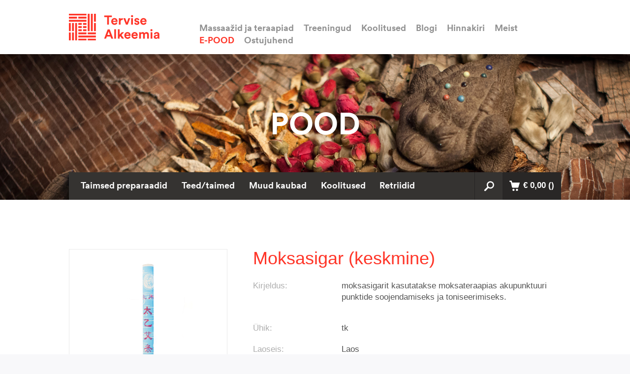

--- FILE ---
content_type: text/html; charset=UTF-8
request_url: https://pood.tervisealkeemia.ee/et/a/moksasigar-suur-1
body_size: 6959
content:
<!-- START TEMPLATE: page/1column.tpl.php -->
		
	<!DOCTYPE HTML>
	<html>
	<head>
	  <!-- START TEMPLATE: page/common/head.tpl.php --><title>Moksasigar (keskmine) @ Tervise Alkeemia</title>

<meta charset="UTF-8" />
<meta name="Keywords" content="" />
<meta name="Description" content="Moksasigar (keskmine)" />
<meta name="Author" content="Tellimiskeskus.ee" />

<meta name="viewport" content="user-scalable=yes, initial-scale=1, width=device-width">
<meta name="format-detection" content="telephone=no">

<link href='//fonts.googleapis.com/css?family=Vollkorn:400,400italic' rel='stylesheet' type='text/css'>

<base href="https://pood.tervisealkeemia.ee/" />

<link href="https://pood.tervisealkeemia.ee/media/fraktal/ta.PNG" rel="icon" />

<link href="/skin/opencart_1.5.4.1/javascript/jquery/ui/themes/ui-lightness/jquery-ui-1.8.16.custom.css" type="text/css" rel="stylesheet" media="all">
<link href="/skin/opencart_1.5.4.1/javascript/jquery/colorbox/colorbox.css" type="text/css" rel="stylesheet" media="all">
<link href="/skin/default/fancybox/jquery.fancybox-1.3.4.css" type="text/css" rel="stylesheet" media="all">
<link href="/skin/bigshop/css/autocomplete.css" type="text/css" rel="stylesheet" media="all">
<link href="/skin/bigshop/css/tk-common.css" type="text/css" rel="stylesheet" media="all">
<link href="/media/fraktal/general/style-3.css" type="text/css" rel="stylesheet" media="all">
<link href="/skin/bigshop/css/shoproller.css" type="text/css" rel="stylesheet" media="all">

<script src="https://pood.tervisealkeemia.ee/skin/bigshop/js/all-2922.js" type="text/javascript"></script>

<style id="tk-theme-configurator-css" type="text/css">
body { background-image:url(https://my.shoproller.com/skin/base/backgrounds/10.png); }
body { background-color:#F8F8FA; }
#content { font-family:Arial,Helvetica,sans-serif; }
#content, .product-info .description, .product-info #wishlist-links a, .product-info .product-attributes-wrap { font-size:12px; }
#content { color:#333333; }
h1,h2,h3,h4,h5,h6,.box .box-heading span { font-family:Arial,Helvetica,sans-serif; }
h1,h2,h3,h4,h5,h6 { color:#444444; }
#menu,#menu > ul > li > div { background-color:#444444; }
#menu > ul > li > a,#menu > ul > li > div > ul > li > a { color:#FFFFFF; }
#menu > ul > li:hover > a { background-color:#F15A23; }
#menu > ul > li:hover > a,#menu > ul > li ul > li > a:hover { color:#FFFFFF; }
#menu > ul > li > a { font-size:13px; }
#menu > ul > li ul > li > a { font-size:13px; }
.box .box-heading span { color:#333333; }
.box .box-heading { font-size:16px; }
.box .box-heading { border-color:#EEEEEE; }
.box .box-heading span { border-color:#F15A23; }
.box-category > ul > li > a, .box-category > ul > li > ul > li a { color:#333333; }
.box-category a:hover { background-color:#F9F9F9; }
a.button, input.button, button.button, .box-product > div .cart a.button, .box-product > div .cart input.button, .product-grid > div 
											.cart a.button, .product-grid > div .cart input.button, .product-list > div .cart a.button, 
											.product-list > div .cart input.button, .button.gray { background-color:#555555; }
a.button, input.button, button.button, .box-product > div .cart a.button, .box-product > div .cart input.button, .product-grid > div 
											.cart a.button, .product-grid > div .cart input.button, .product-list > div .cart a.button, 
											.product-list > div .cart input.button, .button.gray { color:#eeeeee; }
a.button:hover, input.button:hover, button.button:hover, .box-product > div .cart a.button:hover, .box-product > div .cart input.button:hover, 
											.product-grid > div .cart a.button:hover, .product-grid > div .cart input.button:hover, 
											.product-list > div .cart a.button:hover, .product-list > div .cart input.button:hover { background-color:#F15A23; }
a.button:hover, input.button:hover, button.button:hover, .box-product > div .cart a.button:hover, .box-product > div .cart input.button:hover, 
											.product-grid > div .cart a.button:hover, .product-grid > div .cart input.button:hover, 
											.product-list > div .cart a.button:hover, .product-list > div .cart input.button:hover { color:#ffffff; }
.button, input.button, button.button, .box-product > div .cart a.button, .box-product > div .cart input.button, .product-grid > div 
											.cart a.button, .product-grid > div .cart input.button, .product-list > div .cart a.button, 
											.product-list > div .cart input.button, .button.gray { font-size:12px; }
#button-cart { background-color:#F15A23; }
#button-cart { color:#ffffff; }
#button-cart:hover { background-color:#444444; }
#button-cart:hover { color:#ffffff; }
.product-list .price, .product-grid .price { color:#F15A23; }
.product-list .price-old, .product-grid .price-old { color:#F00; }
.product-list .price, .product-grid .price, .product-list .price-old, .product-grid .price-old { font-size:14px; }
.product-info .price-tag { color:#ffffff; }
.product-info .price-old { color:#F00; }
.product-info .price-old { font-size:18px; }
.product-info .price-tag { background-color:#F15A23; }
.product-info .price { color:#F15A23; }
.pagination .links a { background-color:#ffffff; }
.pagination .links a { color:#a3a3a3; }
.pagination .links a { border-color:#eeeeee; }
.pagination .links a:hover { background-color:#ffffff; }
.pagination .links a:hover { color:#F15A23; }
.pagination .links a:hover { border-color:#cccccc; }
.pagination .links b { background-color:#F15A23; }
.pagination .links b { color:#ffffff; }
.pagination .links b { border-color:#F15A23; }
#header #cart .heading h4 { background-color:#F15A23; }
#footer { background-color:#333333; }
#footer h3 { color:#acacac; }
#footer .column a { color:#999999; }
#footer .column a:hover { color:#ffffff; }
#powered { color:#999999; }
</style>
<style id="tk-custom-css" type="text/css">
body.tk-is-admin { padding-top:28px; }
#footer .form_submit { top: 0px; }

/* selectbox */
.select-box select {
    border: 1px solid #e5e5e5;
    height: 38px;
    border-radius: 0;
    color: #404040;
    font: 17px/1.5 sans-serif;
    outline: 0 none;
}

/* searchbar */
.topbar-search-holder input {
	background: #ffffff;
	color: #353331;
	padding: 10px 5px;
}

.product .image a {
	display:block;
	width:100%;
	height:100%;
}
.product .image a img {
	margin: auto;
}
#cart .content {
	width: 290px;
	background: white;
	border: 8px solid #e6e6e6;
	position: absolute;
	top: 0;
	right: 0;
	z-index: 10;
	min-height: 10px;
	min-height: 40px;
	color: #333333;
	display: none;
}

#cart.active .content {
	display:block;
}

#cart .content .empty {
	text-align:center;
	padding-top:10px;
	display:inline-block;
	width:100%;
}

.counter .plus, .counter .mines { display: block; outline: 0; width: 40px; height: 40px; }
    .counter .mines { float: left; background: url('https://my.shoproller.com/media/fraktal/images/ico_minus.png') no-repeat center center; }
    .svg .counter .mines { background-image: url('https://my.shoproller.com/media/fraktal/assets/minus.svg'); }
    .counter .mines:hover {
      background-color: #ff3528; background-image: url('https://my.shoproller.com/media/fraktal/images/ico_minus_white.png');
    }
    .svg .counter .mines:hover { background-image: url('https://my.shoproller.com/media/fraktal/assets/minus_white.svg'); }
    .counter .plus { float: right; background: url('https://my.shoproller.com/media/fraktal/images/ico_plus.png') no-repeat center center; }
    .svg .counter .plus { background-image: url('https://my.shoproller.com/media/fraktal/assets/plus.svg'); }
    .counter .plus:hover {
      background-color: #ff3528; background-image: url('https://my.shoproller.com/media/fraktal/images/ico_plus_white.png');
    }
    .counter .plus:hover { background-image: url('https://my.shoproller.com/media/fraktal/assets/plus_white.svg'); }

.tk-category-page #container {
	padding: 20px 0;
}

.products-list-menu .filter {
	margin-bottom: 7px;
	width: auto;
	height:auto;
	padding-bottom:11px;
	padding-right:7px;
	padding-left:7px;
}

.products-list-menu .filter + .filter {
	margin-left:0;
	margin-right:15px;
}

.mini-cart-info ul {
	list-style:none;
}

.content ul {
	padding-right:10px;
}

#logo {
	height:54px;
}

#footer {
	background-color:#f5f5f5 !important;
}

div.cart .image a {
	width:100px;
	height:100px;
}

#cart .image img {
	width:98px;
	height:98px;
}

#top-container h1 {
	font: normal 62px/1.1 "LLCircularWeb-Bold", Helvetica, Arial, sans-serif;
}

.product a {
	font: normal 21px/1.1 "LLCircularWeb-Bold", Helvetica, Arial, sans-serif;
}
/*PRODUCT PAGE ADDITIONAL IMAGES*/
.image-additional{
	clear:both;
	margin-top:15px;
}
.image-additional img {
    float: left;
    width: 100%;
    height: auto;
    max-width: 80px;
	margin-bottom:15px;
}

/* cover images */
body.tk-category-page-0 #top-container,
body.article-search #top-container {
	background-image: url('https://my.shoproller.com/media/fraktal/general/pildid/_MG_7357_2.jpg');
}
body.tk-cart-page #top-container,
body.tk-checkout-page #top-container,
body.cms-page-8 #top-container{
	background-image: url('https://my.shoproller.com/media/fraktal/general/pildid/_MG_6560.jpg');
}


#product h2 {
	line-height: 26px;
	font: normal 24px/1.1 "LLCircularWeb-Bold", Helvetica, Arial, sans-serif;
	padding: 0 0 15px 0;
	color: #333333;
}

#product h2 p {
	margin-bottom:2px;
	color: #333333;
}

/* checkout agreement */
.checkout-agreement {
	text-align: right;
	margin-top: 30px;
}
#checkout-agreement-text {
	text-align: left;
	width: auto;
	height: auto;
}

.cms-page-8 .cms-page span, .cms-page-8 .cms-page p, .cms-page-8 .cms-page p span {
	font-family:"LLCircularWeb-Bold" !important;
}

#product #price {
	display:inline-block;
	margin-right:20px;
}

#product .price-tax {
	font-size: 16px;
	color: #aeaeae;
	font-weight: normal;
}

.cart .col-5 .price-tax {
	display:block;
	font-size: 14px;
	color: #aeaeae;
	font-weight: normal;
}
.cart #footer .col-1 {
	width:320px;
}

#product h2 p:last-child {
	font-style:italic;
}

#notification .add-to-cart-msg{
	padding:10px 0px;
}

.coupoun-alkeemia input {
    height: 45px;
    box-sizing: border-box;
    padding: 25px;
    float: left;
    margin-right: 5px;
    font-size: 18px;
    font-weight: bold;
}

.coupoun-alkeemia {
    float: right;
    margin: 20px auto;
}

.coupoun-wrapper{
    display: block;
    width: 100%;
    float: right;	
}

/* Footer */
#footer .three-columns .col.col-1 { width:284px; }

#old-price, .price-old{
    text-decoration: line-through;
}

/* Responsive */
@media only screen and (max-width: 640px) {


	.coupoun-wrapper, .coupoun-alkeemia, .coupoun-alkeemia input{
		display: block;
		width: 100%;
		float: none;	
	}
	
	.cart .buttons-holder .btn {
		box-sizing: border-box;
	}	
	
	.coupoun-alkeemia .cartCouponBtn{
		background: #666666;
		color: #fff;
		height: auto;
		width: 100%;		
	}
	
}
</style>

<script type="text/javascript">
if(!Roller) var Roller = {};
Roller.config = new Array();
Roller.config['base_url'] = 'https://pood.tervisealkeemia.ee/et/';
Roller.config['base_path'] = '/';
Roller.config['cart/addtocart/after_action'] = '1';
Roller.config['skin_url'] = 'https://pood.tervisealkeemia.ee/skin/bigshop/';
Roller.config['translate-fill_required_fields'] = 'Palun täida kõik kohustuslikud väljad';
Roller.t = {"form_error_fill_required_fields":"Palun t\u00e4ida k\u00f5ik kohustuslikud v\u00e4ljad","cart_error_no_items_selected":"Vali tooted!"}
</script>


<!-- START TEMPLATE: shared/google_tag_tracking.tpl.php -->    <script>
        window.dataLayer = window.dataLayer || [];
        function gtag() { dataLayer.push(arguments); }
        gtag('consent', 'default', {
            'ad_user_data': 'denied',
            'ad_personalization': 'denied',
            'ad_storage': 'denied',
            'analytics_storage': 'denied',
            'wait_for_update': 500,
        });
    </script>

    <!-- Google Tag Manager -->
    <script
        type="text/javascript"
    >(function(w,d,s,l,i){w[l]=w[l]||[];w[l].push({'gtm.start':
                new Date().getTime(),event:'gtm.js'});var f=d.getElementsByTagName(s)[0],
            j=d.createElement(s),dl=l!='dataLayer'?'&l='+l:'';j.async=true;j.src=
            'https://www.googletagmanager.com/gtm.js?id='+i+dl;f.parentNode.insertBefore(j,f);
        })(window,document,'script','dataLayer','G-TDR24TEPNE');
    </script>
    <!-- End Google Tag Manager -->

    <script>
        /*
		 *   Called when consent changes. Assumes that consent object contains keys which
		 *   directly correspond to Google consent types.
		 */
        const googleUserConsentListener = function() {
            let consent = this.options;
            gtag('consent', 'update', {
                'ad_user_data': consent.marketing,
                'ad_personalization': consent.marketing,
                'ad_storage': consent.marketing,
                'analytics_storage': consent.analytics
            });
        };

        $('document').ready(function(){
            Roller.Events.on('onUserConsent', googleUserConsentListener);
        });
    </script>

    <!-- Google Tag Manager Events -->
	        <script>
			            dataLayer.push({ecommerce: null});
            dataLayer.push({
                event:'view_item',
                ecommerce: {"currency":"EUR","value":4,"items":[{"item_id":"694","item_name":"Moksasigar (keskmine)","item_brand":"","price":4,"discount":0,"item_category":"Muud kaubad","item_category2":"","item_category3":"","item_category4":"","item_category5":""}]}            });
			        </script>
	
    <!-- Global Site Tag (gtag.js) - Google Tag Manager Event listeners -->
	<!-- END TEMPLATE: shared/google_tag_tracking.tpl.php -->

<!-- END TEMPLATE: page/common/head.tpl.php -->	</head>
	<body class="browser-chrome browser-chrome-131.0.0.0 tk-language-et_EE page-template-page-1column content-template-content-product tk-product-page">
	
<div id="fb-root"></div>
<script type="text/plain" data-category="analytics" async defer crossorigin="anonymous" src="https://connect.facebook.net/et_EE/sdk.js#xfbml=1&version=v11.0&appId=386731248061277&autoLogAppEvents=1"></script>
<!-- START TEMPLATE: shared/site_segments.tpl.php --><!-- END TEMPLATE: shared/site_segments.tpl.php -->
<!-- Google Tag Manager (noscript) -->
<noscript><iframe src="https://www.googletagmanager.com/ns.html?id=G-TDR24TEPNE"
				  height="0" width="0" style="display:none;visibility:hidden"></iframe></noscript>
<!-- End Google Tag Manager (noscript) -->
<!-- START TEMPLATE: page/common/after_body_start.tpl.php --><!-- END TEMPLATE: page/common/after_body_start.tpl.php -->	  
	  <div id="header">
	   <!-- START TEMPLATE: page/common/header.tpl.php --><div class="wrap">
	<div class="wrap-inner cfx">
		<a href="http://tervisealkeemia.ee" id="logo"></a>
		<div id="mainmenu">
			<a href="#" class="mainmenu-toggler"><span></span></a>
			<!-- START TEMPLATE: widget/header/cms_menu.tpl.php --><ul>
		<li class="tk-cms-page-4 tk-cms-page-massaaz">
			<a href="https://www.tervisealkeemia.ee/massaazid-ja-teraapiad" class="">Massaažid ja teraapiad</a>
		</li>
		<li class="tk-cms-page-3 tk-cms-page-treeningud">
			<a href="http://www.tervisealkeemia.ee/treeningud" class="">Treeningud</a>
		</li>
		<li class="tk-cms-page-1 tk-cms-page-koolitused">
			<a href="http://www.tervisealkeemia.ee/koolitused" class="">Koolitused</a>
		</li>
		<li class="tk-cms-page-5 tk-cms-page-uudised">
			<a href="https://www.hiinameditsiin.ee/blogi" class="">Blogi</a>
		</li>
		<li class="tk-cms-page-6 tk-cms-page-hinnakiri">
			<a href="http://www.tervisealkeemia.ee/hinnakiri" class="">Hinnakiri</a>
		</li>
		<li class="tk-cms-page-9 tk-cms-page-meist">
			<a href="http://tervisealkeemia.ee/meist" class="">Meist</a>
		</li>
		<li class="tk-cms-page-7 tk-cms-page-pood">
			<a href="http://my.shoproller.com/fraktal/et/category" class="active">E-POOD</a>
		</li>
		<li class="tk-cms-page-8 tk-cms-page-ostujuhend">
			<a href="https://pood.tervisealkeemia.ee/et/p/ostujuhend" class="">Ostujuhend</a>
		</li>
	</ul><!-- END TEMPLATE: widget/header/cms_menu.tpl.php -->		</div> <!-- //mainmenu -->
	</div>
</div> <!-- //wrap -->

<!-- END TEMPLATE: page/common/header.tpl.php -->	  </div> <!-- //header -->
	  
	  <!-- START TEMPLATE: custom/top_container.tpl.php --><div id="top-container" style="background-image:url(https://pood.tervisealkeemia.ee/media/fraktal/general/pildid/_MG_6472.jpg)">
	<div class="wrap">
		<div class="wrap-inner">
			<div class="vtable">
				<div class="vtable-row">					
					<div class="vtable-cell">						
						<h1>POOD</h1>						
						<h2></h2>						
					</div>					
				</div>				
			</div> <!-- //vtable -->
			
			<div id="topbar">				

												
					<!-- START TEMPLATE: widget/header/categories_menu.tpl.php -->
<ul class="topbar-menu">

						
		<li class="tk-category-90 tk-category-taimsed-preparaadid">
			<a href="https://pood.tervisealkeemia.ee/et/c/taimsed-preparaadid" class="">Taimsed preparaadid</a>
		</li>

					
		<li class="tk-category-88 tk-category-teed-taimed">
			<a href="https://pood.tervisealkeemia.ee/et/c/teed-taimed" class="">Teed/taimed</a>
		</li>

					
		<li class="tk-category-44 tk-category-muud-kaubad">
			<a href="https://pood.tervisealkeemia.ee/et/c/muud-kaubad" class="">Muud kaubad</a>
		</li>

					
		<li class="tk-category-107 tk-category-koolitused-2026">
			<a href="https://pood.tervisealkeemia.ee/et/c/koolitused-2026" class=""> Koolitused </a>
		</li>

					
		<li class="tk-category-104 tk-category-retriidid">
			<a href="https://pood.tervisealkeemia.ee/et/c/retriidid" class="">Retriidid</a>
		</li>

	</ul>
<!-- END TEMPLATE: widget/header/categories_menu.tpl.php -->				
				
				<div class="topbar-right">

										<!-- START TEMPLATE: widget/header/search.tpl.php --><div class="topbar-search-holder ">
	<a href="#" class="topbar-search-toggler"></a>
	<form id="searchForm" action="https://pood.tervisealkeemia.ee/et/search" method="get">
						<input type="hidden" name="page" value="1" />
		<input type="text" name="q" value="" placeholder="Otsi poest">
	</form>
</div><!-- END TEMPLATE: widget/header/search.tpl.php -->
										<!-- START TEMPLATE: widget/header/cart.tpl.php -->		<div id="cart" class=" topbar-cart-holder">
		<div class="heading" onclick="window.location='https://pood.tervisealkeemia.ee/et/cart'">
			
			<a class="topbar-cart-toggler"><span id="cart-total">
				€ <span id="cart_total_sum">0,00</span> (<span id="cart_total_qty"></span>)
			</span></a>
		</div>
		<div class="content"></div>
	</div>
<!-- END TEMPLATE: widget/header/cart.tpl.php -->
				</div>

			</div>
		</div> <!-- //inner -->		
	</div> <!-- //wrap -->	
</div>

	<div id="mobilemenu">
		<!-- START TEMPLATE: widget/header/mobile_categories_menu.tpl.php -->
					
<a href="#" class="mobilemenu-toggler"><span></span></a>
<ul class="mobilemenu-main">
						
		<li class="tk-category-90 tk-category-taimsed-preparaadid">
			<a href="https://pood.tervisealkeemia.ee/et/c/taimsed-preparaadid" class="">Taimsed preparaadid</a>
		</li>

					
		<li class="tk-category-88 tk-category-teed-taimed">
			<a href="https://pood.tervisealkeemia.ee/et/c/teed-taimed" class="">Teed/taimed</a>
		</li>

					
		<li class="tk-category-44 tk-category-muud-kaubad">
			<a href="https://pood.tervisealkeemia.ee/et/c/muud-kaubad" class="">Muud kaubad</a>
		</li>

					
		<li class="tk-category-107 tk-category-koolitused-2026">
			<a href="https://pood.tervisealkeemia.ee/et/c/koolitused-2026" class=""> Koolitused </a>
		</li>

					
		<li class="tk-category-104 tk-category-retriidid">
			<a href="https://pood.tervisealkeemia.ee/et/c/retriidid" class="">Retriidid</a>
		</li>

	</ul><!-- END TEMPLATE: widget/header/mobile_categories_menu.tpl.php -->	</div> <!-- //mobilemenu -->
<!-- END TEMPLATE: custom/top_container.tpl.php -->	
	
		<div id="notification"></div>	
		
	  <div id="container">
      	<div class="wrap">
			<!-- START TEMPLATE: content/product.tpl.php -->  <div id="container">
    <div class="wrap">
		<div class="wrap-inner cfx">
			<div id="product" class="cfx">
				<div class="info">
					<div class="show-mobile">
						<h1>Moksasigar (keskmine)</h1>
																	</div> <!-- //hide-mobile -->
					
					<div class="image ">
						
																		<a href="https://pood.tervisealkeemia.ee/media/fraktal/.product-image/large/moksapilk%20%28keskmine%29.png" title="moksapilk (keskmine).png" class="cloud-zoom" id="zoom1" rel="adjustX: 0, adjustY:0, tint:'#000000',tintOpacity:0.2, zoomWidth:360, position:'inside', showTitle:false">
					<img src="https://pood.tervisealkeemia.ee/media/fraktal/.product-image/medium/moksapilk%20%28keskmine%29.png" title="moksapilk (keskmine).png" alt="moksapilk (keskmine).png" id="image" />
				</a>
				<a id="zoomer" href="https://pood.tervisealkeemia.ee/media/fraktal/.product-image/large/moksapilk%20%28keskmine%29.png" title="moksapilk (keskmine).png" rel="article-images" class="popup-image"><span id="zoom-image"><i class="zoom_bttn"></i> Zoom</span></a>
					</div>
                    
                    									
											<form id="" class="addToCartForm">
							<div class="product-count">
								<div class="cfx title">
																		<div class="right">Kogus</div>
								</div> <!-- //cfx -->
								
								<div class="cfx">

																											
									<div class="right">
										<div class="counter">

																						
												<input type="hidden" name="article_id" value="676">
												<a class="qtyBtn mines"></a>
												<a class="qtyBtn plus" ></a>
												<div class="text-box"><input type="text" id="qty" name="qty" value="1" class="input-qti" ></div>

											
										</div> <!-- //counter -->
									</div> <!-- //right -->
								</div>
							</div> <!-- //cfx -->
							
							<div class="pad-15-0-0">
								<a class="btn btn-2 addToCartBtn">Lisa ostukorvi</a>
							</div> <!-- //pad -->
						</form>
										
										<div class="price">
													<span id="old-price" class="price-old" style="display:none;"></span>
							<div id="price"> 4,00 &euro; </div>
																							</div>
										
				</div> <!-- //info -->
				
				<div class="detail">
					
					<div class="hide-mobile">
					  <h1>Moksasigar (keskmine)</h1>
											</div> <!-- //hide-mobile -->
					
										<div class="detail-list">
												  							  <div class="row cfx">
								<div class="label">Kirjeldus:</div>
								<div class="value"><p>moksasigarit kasutatakse moksateraapias akupunktuuri punktide soojendamiseks ja toniseerimiseks.</p></div>
							  </div> <!-- //row -->
						  																  		
					  					  		
					  					  		
					  					  						  <div class="row cfx">
							<div class="label">Ühik:</div>
							<div class="value">tk</div>
						</div> <!-- //row -->
					  		
					  					  						 <div class="row cfx">
							<div class="label">Laoseis:</div>
							<div class="value"><span id="stock-str"><span class="label-instock">Laos</span></span></div>
						</div> <!-- //row -->
					  		
					  					  					</div> <!-- //list -->
				  </div> <!-- //detail -->
			</div>
		</div>
	</div>
</div>

				<div class="bg-gray pad-45-0 hide-mobile">
			<div class="wrap">
			  <div class="wrap-inner">
				  <div class="align-center">
					  <h2>Sarnased tooted</h2>
				  </div>
				  
				  				  <div class="three-columns cfx pad-40-0-0">
																							<div class="col col-1">		
						  						  <!-- START TEMPLATE: shared/article/front_list_item.tpl.php --><div class="product">
	<div class="image" style="backg">
						
		<a href="https://pood.tervisealkeemia.ee/et/a/qigongi-raamat"><img src="https://pood.tervisealkeemia.ee/media/fraktal/.product-image/small/product/erply.s3.amazonaws.com/183-183_53d64079b97673.22639621_qigongi-raamat_large.jpg" alt="Qigongi raamat" /></a>
	</div>
	<h3><a href="https://pood.tervisealkeemia.ee/et/a/qigongi-raamat">Qigongi raamat</a></h3>
						8,00 &euro;			</div> <!-- //product --><!-- END TEMPLATE: shared/article/front_list_item.tpl.php -->						</div>
			
																													<div class="col col-2">		
						  						  <!-- START TEMPLATE: shared/article/front_list_item.tpl.php --><div class="product">
	<div class="image" style="backg">
						
		<a href="https://pood.tervisealkeemia.ee/et/a/kinkekaart"><img src="https://pood.tervisealkeemia.ee/media/fraktal/.product-image/small/product/erply.s3.amazonaws.com/392-392_5437c74e556a51.04114049_kinkekaart_large.jpg" alt="Kinkekaart" /></a>
	</div>
	<h3><a href="https://pood.tervisealkeemia.ee/et/a/kinkekaart">Kinkekaart</a></h3>
						Al. 12,40 &euro;			</div> <!-- //product --><!-- END TEMPLATE: shared/article/front_list_item.tpl.php -->						</div>
			
																													<div class="col col-3">		
						  						  <!-- START TEMPLATE: shared/article/front_list_item.tpl.php --><div class="product">
	<div class="image" style="backg">
						
		<a href="https://pood.tervisealkeemia.ee/et/a/dvd-qi-gong-kuldse-kella-harjutused"><img src="https://pood.tervisealkeemia.ee/media/fraktal/.product-image/small/assets/dvd-1.jpeg" alt="DVD Qi gong &quot;Kuldse kella harjutused&quot;" /></a>
	</div>
	<h3><a href="https://pood.tervisealkeemia.ee/et/a/dvd-qi-gong-kuldse-kella-harjutused">DVD Qi gong "Kuldse kella harjutused"</a></h3>
						8,00 &euro;			</div> <!-- //product --><!-- END TEMPLATE: shared/article/front_list_item.tpl.php -->						</div>
			
																		
														</div>
							<div class="three-columns cfx">
																		<div class="col col-1">		
						  						  <!-- START TEMPLATE: shared/article/front_list_item.tpl.php --><div class="product">
	<div class="image" style="backg">
						
		<a href="https://pood.tervisealkeemia.ee/et/a/probiootiline-seep-dr.-ohhira"><img src="https://pood.tervisealkeemia.ee/media/fraktal/.product-image/small/assets/Dr.OHHIRA%C2%AE%20KAMPUKU%20ILUSEEP_looduslik%20nahahooldus%20%281%29.png" alt="Dr Ohhira probiootiline seep" /></a>
	</div>
	<h3><a href="https://pood.tervisealkeemia.ee/et/a/probiootiline-seep-dr.-ohhira">Dr Ohhira probiootiline seep</a></h3>
						18,00 &euro;			</div> <!-- //product --><!-- END TEMPLATE: shared/article/front_list_item.tpl.php -->						</div>
			
																													<div class="col col-2">		
						  						  <!-- START TEMPLATE: shared/article/front_list_item.tpl.php --><div class="product">
	<div class="image" style="backg">
						
		<a href="https://pood.tervisealkeemia.ee/et/a/longaniviljad-120"><img src="https://pood.tervisealkeemia.ee/media/fraktal/.product-image/small/assets/longaniviljad%20pakk.jpg" alt="Longaniviljad 300" /></a>
	</div>
	<h3><a href="https://pood.tervisealkeemia.ee/et/a/longaniviljad-120">Longaniviljad 300</a></h3>
						24,00 &euro;			</div> <!-- //product --><!-- END TEMPLATE: shared/article/front_list_item.tpl.php -->						</div>
			
															  </div>
			  </div>
			</div>
		</div>
			


<!-- END TEMPLATE: content/product.tpl.php -->		</div>
	  </div>	  
		
	  <div class="bg-gray">	
		  <div id="footer" class="wrap">
			<div class="wrap-inner">
			  <div class="three-columns cfx">
				<div class="col col-1">
				  <h3>Tervise Alkeemia</h3>
				  
				  <span class="ico ico-location"><span class="sr-footer-address_street">Koskla 2b, 10615</span> <span class="sr-footer-address_city">Tallinn</span><span class="sr-footer-address_country">, Eesti</span></span><br />
				  <span class="ico ico-phone">+372 55520119</span><br />
				  <span class="ico ico-mail"><a href="pood@tervisealkeemia.ee">pood@tervisealkeemia.ee</a></span>
				</div> <!-- //col -->
				<div class="col col-2">

				  <!-- START TEMPLATE: widget/footer/mailinglist_subscribe.tpl.php --><!-- END TEMPLATE: widget/footer/mailinglist_subscribe.tpl.php -->				  
				</div>
			  </div> <!-- //three-columns -->
			</div> <!-- //wrap-inner -->
		  </div> <!-- //wrap -->
	  </div>
	  
	  <!-- START TEMPLATE: page/common/before_body_end.tpl.php --><script type="text/javascript" src="/media/fraktal/assets/scripts-2.js"></script><!-- END TEMPLATE: page/common/before_body_end.tpl.php --><div id="is-mobile"></div>
	
		
	</body>
	</html>
<!-- END TEMPLATE: page/1column.tpl.php -->

--- FILE ---
content_type: text/css
request_url: https://pood.tervisealkeemia.ee/media/fraktal/general/style-3.css
body_size: 7679
content:
@font-face {
	 font-family: "LLCircularWeb-Bold";
	 src: 	 url("../assets/lineto-circular-bold-c.eot");
	 src: 	 url("../assets/lineto-circular-bold-c.eot?#iefix") format("embedded-opentype"),
		 url("../assets/lineto-circular-bold-c.woff") format("woff"),
		 url("../assets/lineto-circular-bold-c.ttf") format("truetype"),
		 url("../assets/lineto-circular-bold-c.svg#LLCircularWeb-Bold") format("svg");
	 font-weight: normal;
	 font-style: normal;
}

html, body { margin: 0; padding: 0; }
body {
  font: normal 18px/1.4 Helvetica, Arial, sans-serif;
  color: #535353;
  text-align: center;
  background: #f5f5f5;
  background: white;
  min-width: 1040px;
  /*min-width: 320px;*/
}
a { text-decoration: none; color: #ff3528; }
a:hover { color: #ff3528; color: rgba(255, 53, 40, 0.8); }

.cfx:after { content: "."; display: block;height: 0;clear: both;font-size: 0px;line-height: 0px; visibility: hidden;}
.cfx { zoom:1; min-height: 10px; }

img { border: none;}
form { margin: 0; padding: 0; }
h1, h2, h3 {
  margin: 0;padding: 0px; color: #333333;
  font: normal 50px/1.1 "LLCircularWeb-Bold", Helvetica, Arial, sans-serif;
}
.latest-news .title, #mainmenu a, .sidemenu a, .col-head a, #mobilemenu ul a, .form_submit input, .submit, .btn, .list .image .title, .topbar-menu a, .products-list-menu .filter {
  font-family: "LLCircularWeb-Bold", Helvetica, Arial, sans-serif;
}


h1 { margin-bottom: 15px; }
h2 { font-size: 30px; }
h3 { font-size: 24px; }
p { margin: 0 0 20px; padding: 0; }
ul, ol { margin: 0; padding: 0; list-style-type: none; }
ul li, ol li { margin: 0; padding: 0; }

input[type=submit], input[type=text] { -webkit-appearance: none; border-radius: 0; }

.bg-gray { background: #f5f5f5; }
.bg-white { background: white; }

.red { color: #ff3333; }
.gray { color: #999999; }
.bold { font-weight: bold; }

.align-center { text-align: center; }
.align-right { text-align: right; }

.float-right { float: right; }
.float-left { float: left; }

.font-30 { font-size: 30px; }

.show-mobile { display: none; }

/* icons */
  .ico-location { background-image: url('../images/ico_location.png'); background-repeat: no-repeat; }
  .svg .ico-location { background-image: url('../assets/ico_location.svg'); }
  .ico-phone { background-image: url('../images/ico_phone.png'); background-repeat: no-repeat; }
  .svg .ico-phone { background-image: url('../assets/ico_phone.svg'); }
  .ico-mail { background-image: url('../images/ico_mail.png'); background-repeat: no-repeat; }
  .svg .ico-mail { background-image: url('../assets/ico_mail.svg'); }

/* date */
  .date { color: #8e8e8e; }
  .date-ico { background: url('../images/ico_clock.png') no-repeat 3px center; padding-left: 23px; }

/* btn */
  .btn { 
    background: #ff3528; height: 62px; color: white;
    font-size: 21px; line-height: 62px;
    padding-left: 20px; padding-right: 20px; border: none;
    -webkit-appearance: none; cursor: pointer;
  }
  .btn-2 { 
    text-align: center; 
    height: 54px;font-size: 16px; line-height: 18px; text-transform: uppercase;
  }
  
  .btn:hover { color: white; background: rgba(255, 53, 40, 0.9); }
  .btn-gray { background: #666666; }
  .btn-gray:hover { background: rgba(102,102,102, 0.9);}
  a.btn { display: inline-block; }
  a.btn-2 { height: 54px; line-height: 54px; }

/* select */
  .jq-select {
    position: relative; cursor: pointer; background: white;
    outline: none; border: 1px solid #e5e5e5;
    font: normal 17px/1.5 sans-serif;
    color: #333333; height: 40px; overflow: hidden;
    -webkit-box-sizing: border-box;
    -moz-box-sizing: border-box;
    box-sizing: border-box;
  }
    .jq-select-arrow {
      position: absolute;
       background: #f7f6f2;
       position: absolute; top: 0; right: 0;
      height: 30px; width: 30px; border: 4px solid white;
    }
    .jq-select-arrow:before {
      border: solid transparent; content: " "; height: 0; width: 0; position: absolute; pointer-events: none; 
      border-color: rgba(255, 53, 40, 0); border-top-color: #c0c0c0; border-width: 6px; 
      top: 50%; left: 50%; margin-left: -6px; margin-top: -2px;
    }
    .jq-select-content {
      position: relative; z-index: 5; padding-right: 48px; padding-left: 10px;
      padding-top: 8px;
    }
      .jq-select-inner {overflow: hidden;white-space: nowrap; }

    .jq-select select {
      position: absolute; top: 0; left: 0; z-index: 10; border: none;
      margin: 0; padding: 0; display: block; cursor: pointer; width: 100%; height: 100%;
      -moz-opacity: .0; opacity: 0;filter: alpha(opacity=0);
      font: 16px/1.5 'Lato', Arial, sans-serif;
      color: #404040;
      -webkit-appearance: none;
    }
    
/* form */
  .form_area { margin: 0px 0; background: none; padding: 20px 0px; border-top: 1px solid #e5e5e5; margin-top: 20px; }
  .form_field label, .edy-form-field-label { 
    display: block; padding-bottom: 3px; color: #333333; font-weight: bold; font-size: 14px; text-transform: uppercase; letter-spacing: 0.25px;
  }

  .form_field_textfield, .form_field_textarea, .textbox {
    background: none; outline: none; border: 1px solid #e5e5e5; padding: 7px 10px 6px;
    font: normal 17px/1.5 sans-serif; background: white;
    color: #333333; margin: 0;
    -webkit-box-sizing: border-box; /* Safari/Chrome, other WebKit */
    -moz-box-sizing: border-box;    /* Firefox, other Gecko */
    box-sizing: border-box;
    
    -webkit-appearance: none;
    -webkit-border-radius:0; 
    border-radius:0; outline: 0;
  }
  .textbox { width: 100%; }
  
  .form_field_textfield, .form_field_textarea { width: 30%; }
  .edy-form-field-elem.form_field_select { width: 30%; }

  .form_error, .form_notice {
    font-weight: bold;
    padding: 5px; margin-bottom: 10px
  }

  .form_error { color: red; border: 1px dotted red; display: none; }
  .form_notice { color: green; border: 1px dotted green; display: none; }
  .form_field_error { color: red; font-size: 11px; line-height: 14px; }
  .form_field_with_errors input, .form_field_with_errors textarea { border: 1px solid red }

  .form_field { margin-bottom: 20px; }
  .form_field_size_large { width: 100% !important; }
  .form_field_size_medium { width: 60% !important; }
  .form_fields .form_field_size_small { width: 30% !important; }

  .form_submit input, .submit {
    height: 54px; border: 0; outline: 0;
    color: white; padding-left: 20px; padding-right: 20px;
    background: #ff3528; color: white;
    cursor:pointer;
    font-size: 16px;
    line-height: 1.5;
    text-transform: uppercase;
    -webkit-appearance: none;
    -webkit-border-radius:0; 
    border-radius:0;
  }
  .form_submit input:hover, .submit:hover {
     color: white; background: #ff3528; background: rgba(255, 53, 40, 0.8);
  } 

/* wrap */
.wrap { width: 1040px; margin: 0 auto; text-align: left; }
  .wrap-inner { padding: 0 20px; }
  .wrap-thin { padding: 0 137px; }

/* header */
  #header { min-height: 110px; background: white; position: relative; z-index: 100; }
  #header .wrap-inner { position: relative; }
  
/* logo */
  #logo { 
    display: block; width: 184px; height: 55px; 
    background: url('../images/TA-logo.png') no-repeat center center;
    position: absolute; top: 28px; left: 20px;
  }
  .svg #logo { background-image: url('../assets/TA-logo.svg') !important; background-size: 184px 55px; }
  
/* mainmenu */
  #mainmenu { float: right; max-width: 750px; }
  #mainmenu ul {
    margin: 0; padding: 45px 0 0; list-style-type: none;
  }
  #mainmenu li { margin: 0; padding: 0; display: inline; font-size: 18px; line-height: 22px; padding-left: 15px; }
  #mainmenu a { white-space: nowrap; color: #919191; }
  #mainmenu a:hover { color: #ff3528; color: rgba(255, 53, 40, 0.8); }
  #mainmenu a.active { color: #ff3528; }
  
  .mainmenu-toggler { display: none; }

/* vtable */
  .vtable { width: 100%; border-collapse: collapse; display: table; }
  .vtable-row { display: table-row; }
  .vtable-cell { display: table-cell; vertical-align: middle; text-align: center; }
  #front-slogan .vtable-cell { height: 644px; }
  #top-container .vtable-cell { height: 296px; }
    
/* front-slogan */
  #front-slogan {
    background-repeat: no-repeat; background-position: center center; 
    background-image: url('../images/TA-front.jpg?1'); text-align: center; color: #ffffff;
  }
  #front-slogan .wrap-inner { text-align: center;}
    #front-slogan h1 { 
      color: white; padding: 0 0 15px; margin: 0; font-size: 70px; line-height: 1;
      text-transform: uppercase;
    }
    #front-slogan h2 { 
      margin: 0; padding: 0; font-size: 36px; line-height: 1;
      font-family: 'Vollkorn', sans-serif; font-weight: normal;
      font-style: italic; color: white;
    }
    
  #front-slogan .btn { padding-left: 34px; padding-right: 34px; }
    
/* top-container */
  #top-container {
    background-repeat: no-repeat; background-position: center center; 
    background-image: url('../images/header-photo.jpg'); 
    text-align: center; color: #ffffff; background-color: white;
  }
  #top-container .wrap-inner { text-align: center; position: relative; }
    #top-container h1 { 
      color: white; padding: 0 0 15px; margin: 0; font-size: 62px; line-height: 1;
      text-transform: uppercase;
    }
    #top-container h2 { 
      margin: 0; padding: 0; font-size: 34px; line-height: 1;
      font-family: 'Vollkorn', sans-serif; font-weight: normal;
      font-style: italic; color: white;
    }
    
  #topbar { min-height: 56px;  position: absolute; bottom: 0; left: 20px; right: 20px; color: white; text-align: left; z-index: 20; }
  .topbar-menu { padding: 15px 12px 0px; height: 41px; background: #353331; }
  .topbar-menu li { display: inline; padding: 0 12px; white-space: nowrap; font-size: 18px; line-height: 20px; }
  .topbar-menu a { white-space: nowrap; color: white; }
  .topbar-menu a:hover { color: #eee }
  .topbar-menu a.active { color: #ff3528; }


  #topbar .topbar-btn { 
    height: 41px; background: #353331; float: left; color: white; 
    font-size: 17px; padding: 15px 15px 0; font-weight: bold; 
  }
  #topbar .topbar-btn:hover { background: rgba(53,51,49, 0.9); }

  .topbar-right {
    position: absolute;
    top: 0;
    right: 0;
  }

/* topbar-search */
  .topbar-search-holder {
    border-left: 1px solid #252323;
    background: #353331;
    float: left;
    overflow: hidden;
    max-width: 56px;
    white-space: nowrap;
    transition: max-width 200ms linear;
    -webkit-transition: max-width 200ms linear;
  }
  .topbar-search-holder.open {
    max-width: 250px;
  }
    .topbar-search-toggler {
      display: inline-block;
      height: 56px;
      width: 56px;
      background: url('../images/ico_search.png?1') no-repeat center;
      vertical-align: middle;
    }
    .svg .topbar-search-toggler {
      background-image: url('../assets/ico_search.svg?1');
    }
    .topbar-search-toggler:hover {
      background-color: #3A3837;
    }
    .topbar-search-holder form {
      display: inline-block;
      width: 190px;
    }
    .topbar-search-holder input {
      background: none;
      border: none;
      font-size: 16px;
      color: white;
      width: 170px;
      outline: none;
    }
  
/* topbar-cart */
  .topbar-cart-holder { float: left; }
    .topbar-cart-toggler { 
      color: white !important; font-size: 17px;  font-weight: bold; height: 56px; line-height: 54px; display: block; outline: 0;
      background: #292726 url('../images/ico_cart.png') no-repeat 14px center; padding: 0px 14px 0 42px; white-space: nowrap;
    }
    .svg .topbar-cart-toggler { background-image: url('../assets/ico_cart.svg'); }
    .topbar-cart-toggler:hover {
      background-color: #3A3837;
    }
    .with-items .topbar-cart-toggler { background-color: #ff3528; background-position: 14px center; }
    .with-items .topbar-cart-toggler:hover { background-color: #ff3528; background-color: rgba(255, 53, 40, 0.9); } 
    
    
    .topbar-cart { 
      width: 290px; background: white; border: 8px solid #e6e6e6; 
      position: absolute; top: 0; right: 0; z-index: 10; min-height: 10px;
      min-height: 40px; color: #333333; display: none;
    }
    .topbar-cart-visible .topbar-cart { display: block; }
    
    .topbar-cart-list {
      border-top: 1px solid #ececec; border-bottom: 1px solid #ececec; 
      font-size: 14px; line-height: 14px; padding: 7px 0;
    }
    .topbar-cart-list li { padding: 7px 10px; }
    .topbar-cart-list .desc { float: left; width: 180px; }
    .topbar-cart-list .price { float: right;}
    
    .topbar-cart-top { padding: 10px 10px; }
    .topbar-cart-top .ico { 
      float: left; font-size: 17px; color: #ff3528; font-weight: bold;
      padding: 1px 0 1px 32px; background: url('../images/ico_cart_red.png') no-repeat left center; 
    }
    .svg .topbar-cart-top .ico { background-image: url('../assets/ico_cart_red.svg'); }
    .topbar-cart-top .close {
      float: right; outline: 0; height: 30px; width: 30px;
      background: url('../images/ico_close.png') no-repeat center center;
    }
    .topbar-cart-bottom { text-align: center; padding: 10px 0; font-size: 14px; }
    .topbar-cart-bottom a { font-weight: bold; text-transform: uppercase; }
    
    
/* latest-news */
  .latest-news { border-bottom: 2px solid #f2f2f2; padding: 50px 0; }
  .latest-news .wrap { text-align: center; }
  .latest-news .title { font-size: 30px; line-height: 1.1; padding-bottom: 5px; }
  .latest-news .title a { color: #333333; }

/* three-columns */
  .three-columns {}
  .three-columns .col { float: left; width: 184px; padding-right:20px; min-height: 10; }
  .three-columns .col-5 { padding-right:0; }
     
  .col-head { background: #ff3528; color: white; font-size: 22px; line-height: 62px; height: 62px; }
  .col-head a { display: block; padding: 0 15px; color: white !important; }
  .three-columns .col-1 .col-head { background: #ff554a; }
  .three-columns .col-3 .col-head { background: #dd1e11; }
  .three-columns .more { font-weight: bold; padding-top: 15px; }
  
  .links-list a { color: #333; }
  .links-list a:hover { color: #333; color: rgba(51,51,51,0.8); }
  
  .three-columns .more a { text-decoration: none; color: #ff3528; }
  .three-columns .more a:hover { color: #ff3528; color: rgba(255, 53, 40, 0.8); }
  
  .links-list u, .replace-u u { color: #8E8E8E;  text-decoration: none; }

/* links-list */
  .links-list { padding: 40px 0; }

/* products-list */
  .products-list { }
  .products-list-menu .left { float: left; }
  .products-list-menu .right { float: right; }
  .products-list-menu .select-side { float: left; padding-right: 10px; padding-top: 7px;   }
  .products-list-menu .select-holder { float: left; width: 322px; }
  
  .products-list-menu .filter { 
    width: 153px; height: 29px; padding-top: 11px; background: #f2f2f2; margin-right: 15px; 
    text-align: center; float: left; outline: 0; color: #333333; font-size: 14px; line-height: 1.5;
    text-transform: uppercase;
  }
  .products-list-menu .filter-active { color: white; background: #ff3528; position:relative; }
  .products-list-menu .filter-active:before {
    top: 100%; left: 50%; border: solid transparent; content: " "; height: 0; width: 0; position: absolute; pointer-events: none; 
    border-color: rgba(255, 53, 40, 0); border-top-color: #ff3528; border-width: 8px; margin-left: -8px;
  }
  
  .products-list .three-columns { padding-top: 40px; }
  
/* product */
  .product .image { height: 184px; border: 1px solid #eaeaea; overflow: hidden; background: white; }
  .product .image a { display: block; outline: 0; }
  .product h3 { padding: 10px 0 5px; font-size: 21px; }
  .product a { color: #333;}
  .product a:hover { color: #333; color: rgba(51,51,51,0.8); }


  #product .info { float: left; width: 322px; min-height: 10px; }
  #product .detail { float: right; width: 626px; min-height: 10px; }
  #product .image { height: 320px; border: 1px solid #eaeaea; overflow: hidden; }
  #product .image img { display: block; }
  
  
  #product h1 { 
    font-size: 36px; line-height: 38px; 
    color: #ff3528; margin: 0; padding: 0 0 15px 0; 
  }
  #product h2 { font-size: 24px; line-height: 26px; padding: 0 0 15px 0; margin: 0; }
  
  #product .detail-list .row { font-size: 17px; padding: 10px 0; }
    #product .detail-list .label { color: #aeaeae; float: left; width: 160px; padding-right: 20px; }
    #product .detail-list .value { overflow: hidden; }
  
  #product .product-count {
    padding-top: 10px; 
  }
  #product .product-count .left { float: left; width: 180px; }
  #product .product-count .right { float: right; width: 120px; text-align: center;; }
  #product .product-count .title { text-transform: uppercase; font-size: 14px; padding-bottom: 5px; font-weight: bold;}
  
  #product .btn { display: block; padding-left: 0; padding-right: 0; }
  #product .price { padding: 15px 0 0; font-size: 24px; font-weight: bold; color: #ff3528;}
  
  
  #product .info .custom-select, .cart .custom-select { font-size: 17px;  }
  /*#product .info .jq-select-arrow, #cart .jq-select-arrow { height: 30px; width: 30px; border: 4px solid white;}*/

/* content */ 
  .counter { width: 120px; }
    .counter .more, .counter .less { display: block; outline: 0; width: 40px; height: 40px; }
    .counter .less { float: left; background: url('../images/ico_minus.png') no-repeat center center; }
    .svg .counter .less { background-image: url('../assets/minus.svg'); }
    .counter .less:hover {
      background-color: #ff3528; background-image: url('../images/ico_minus_white.png');
    }
    .svg .counter .less:hover { background-image: url('../assets/minus_white.svg'); }
    .counter .more { float: right; background: url('../images/ico_plus.png') no-repeat center center; }
    .svg .counter .more { background-image: url('../assets/plus.svg'); }
    .counter .more:hover {
      background-color: #ff3528; background-image: url('../images/ico_plus_white.png');
    }
    .counter .more:hover { background-image: url('../assets/plus_white.svg'); }
    
    .counter .text-box { 
      width: 38px; height: 38px; padding-left: 0; padding-right: 0; 
      border: 1px solid #e5e5e5; margin-left: 40px; overflow: hidden;
    }
    .counter .text-box input { 
      width: 100%; margin: 0; height: 40px; border: none; outline: 0; -webkit-appearance: none; 
      text-align: center; font: normal 17px/1.5 sans-serif; color: #404040;
      -webkit-box-sizing: border-box; /* Safari/Chrome, other WebKit */
      -moz-box-sizing: border-box;    /* Firefox, other Gecko */
      box-sizing: border-box; -webkit-border-radius: 0; border-radius: 0;
  }
    
  
/* container */
  #container { padding: 50px 0; background-color: white; }
  .container-header { padding: 0 0 50px; text-align: center; }

/* mobilemenu */
  #mobilemenu { display: none; } 
  
/* sidebar */
  .sidebar { float: left; width: 230px; padding-right: 45px; }
  .sidemenu { margin: 0; padding: 0; border-top: 1px solid #e4e4e4; }
  .sidemenu li { font-size: 18px; line-height: 1.05; padding: 15px 0; border-bottom: 1px solid #e4e4e4; }
  .sidemenu a { color: #919191; }
  .sidemenu a:hover { color: #ff3528; color: rgba(255, 53, 40, 0.8); }
  .sidemenu a.active { color: #ff3528; }
  
/* content */
  #content { float: left; width: 725px; } 
  .wide-content #content { float: none; width: 725px; margin: 0 auto; }
  
  .content h2 { margin-bottom: 30px; }
  .content h3 { margin: 25px 0 15px; }
  
  .table-holder { width: 100%; overflow: auto; }
  .content table {
    width: 100%; border-collapse: collapse; font-size: 16px;
  }
  .content th, .content td { padding: 12px; border-bottom: 1px solid #e5e5e5; white-space: nowrap; }
  .content th { border-bottom: 1px solid #444444; background: #444444; color: white; font-weight: bold; }
  .content td { vertical-align: top; border-top: 1px solid #e5e5e5; }
  .content ul { list-style-type: disc; padding: 10px 0 10px 30px; }
  .content ul li { padding: 5px 0 5px 5px;} 
  .content ol { list-style-type: decimal; padding: 10px 0 10px 30px; }
  .content ol li { padding: 5px 0 5px 5px;}


/* list */
  .list { border-top: 1px solid #ececec; padding: 25px 0; }
  .list .col { float: left; min-height: 10px; }
  .list .col-1 { width: 200px; }
  .list .col-2 { width: 505px; padding: 0 30px; }
  .list .col-3 { width: 235px; }
  .list h3 { padding-bottom: 15px; }
  
  .list .image { 
    display: block; outline: 0; height: 200px; width: 200px; position: relative; overflow: hidden; 
    background-repeat: no-repeat; background-position: -9999px -9999px; 
  }
  .list .image img, .list .image a { display: block; outline: 0; max-width: 100%; }
  .list h3 a { color: #333; }
  .list h3 a:hover { color: rgba(51,51,51,0.9); }
  
  
  .list .col-3 { font-size: 16px; line-height: 21px;}
  .list .col-3 h3 { color: #ff3528; font-size: 15px; line-height: 1.05; text-transform: uppercase; font-weight: normal; padding:5px 0 15px;}

  .list .new { 
    position: absolute; right: 0; bottom: 0; font-size: 14px; line-height: 18px; z-index: 10;
    color: white; background: #ff3528; padding: 5px 12px; text-transform: uppercase;
  }
  .list .image .title { display: none; }
  
/* item */
  #item { padding: 20px 0;}
  #item .item-left { width: 626px; float: left; min-height: 10px; }
  #item .item-right { width: 322px; min-height: 10px; float: right; }
  
  #item .image { }
  #item .image img { display: block; }
  
  
  #item h1 { 
    font-size: 40px; line-height: 1.1; 
    color: #ff3528; margin: 0; padding: 0 0 25px 0; 
  }
  #item h2 { font-size: 24px; line-height: 26px; padding: 0 0 15px 0; margin: 0; }
  #item h3 { margin: 0; padding: 30px 0 10px; font-size: 17px; line-height: 1.05;}
  
  #item .image { padding: 0 0 30px; }
  #item .item-info { padding: 0px 0 30px; }
  #item .price { font-size: 24px; font-weight: bold; color: #ff3528; padding: 3px 0 0 15px;}

/* time-sheet */
  .timesheet { padding-top: 20px ;}
    .timesheet .row { border-top: 1px solid #ececec; padding: 20px 0; }
    .timesheet .left { float: left; width: 90px; padding-right: 20px; }
    .timesheet .right { overflow: hidden; font-size: 16px; }
    
    .timesheet h3 { margin: 0 !important; padding: 0 0 10px 0 !important; font-size: 18px; line-height: 1.05; }
 
/* cart */
  #cart { font-size: 17px;  }
  .cart-listing { display: table; width: 100%; border-collapse: collapse;  }
    .cart .row { display: table-row;  }
    .cart .row-header { text-transform: uppercase; font-size: 14px; }
    .cart .col { 
      min-height: 10px; display: table-cell; vertical-align: middle; 
      padding: 12px 0; border-bottom: 1px solid #ececec; border-top: 1px solid #ececec;
    }
    
    .cart .col-1 { width: 120px; vertical-align: top; }
    .cart .col-1-extended { display: none; }
    .cart .col-2 { padding-right: 20px; }
    .cart .col-3 { width: 150px; padding-right: 20px; }
    #checkout .cart .col-3 { width: 1%; white-space: nowrap; text-align: left }
    
    .cart .col-4 { width: 120px; text-align: center;}
    #checkout .cart .col-4 { width: 1%; white-space: nowrap; }
    .cart .col-5 { text-align: right; white-space: nowrap; padding-left: 20px; width: 1%; }
    .cart .col-6 { text-align: right; white-space: nowrap; padding-left: 20px; width: 1%; }
            
    .cart .image { height: 98px; width: 98px; border: 1px solid #eaeaea; }
    .cart .image a, #cart .image img { display: block; outline: 0; }
    .cart h2 { font-size: 21px; line-height: 1.05; margin: 0; padding: 0;}
    .cart h2 a { color: #333333; }
    
    .cart .row-header .col { font-weight: bold; }
    .cart .remove { 
      height: 40px; width: 40px; outline: 0; display: inline-block; text-indent: 9999px;
      background: url('../images/ico_close.png') no-repeat center center; overflow: hidden;
      vertical-align: -7px;
    }
    .cart .row-content .col-2 { font-size: 16px; }
    
    
    .cart .sum-rows { padding-top: 30px; }
    .cart .sum-row { padding-left: 10px; }
    
    .cart .total-row { padding: 10px 0; line-height: 35px; vertical-align: middle; }
      .cart .total { font-size: 30px; vertical-align: middle; padding-left: 15px; white-space: nowrap; }
    .cart .buttons-holder { text-align: right; padding: 10px 0 20px; }
    .cart .buttons-holder .btn { float: right; }
      .cart .buttons-holder .btn-gray { margin-right: 10px; }

/* checkout */
  #checkout .checkout-left { float: left; width: 486px; }
  #checkout .checkout-right { float: right; width: 486px; }
  #checkout .label { 
    text-transform: uppercase; color: #333333; font-size: 14px; 
    line-height: 1.05; font-weight: bold; padding: 0 0 7px 0; display: block;
  }
  
  #checkout .checkout-inner .col-1 { float: left; width: 234px; }
  #checkout .checkout-inner .col-2 { float: right; width: 234px; }

/* news-list */
  .news-list { }
  .news-item { padding: 40px 0; border-top: 1px solid #ececec;}
  .news-item-first { padding-top: 0; border-top: none; }
  
  .news-list h2 { padding: 0 0 15px 0; }
    .news-list h2 a { color: #333333;  margin: 0; }
    .news-date { font-size: 14px; line-height: 1.05; color: #ff3333; text-transform: uppercase; padding-bottom: 15px;  }
    .news-more { padding: 20px 0 0;}
    
    .news-body { padding-top: 20px; }
  
/* news-archive */
    .news-archive { padding-top: 20px; }
      .news-archive-title { 
        padding: 15px 0; border-top: 1px solid #ededed; border-bottom: 1px solid #ededed; 
        font-size: 15px; color: #333333; line-height: 1.05; text-transform: uppercase;
        font-weight: bold;
      }
      
      .news-archive ul { font-size: 15px; line-height: 1.3; padding: 10px 0; }
      .news-archive li { padding: 7px 0; }
      .news-archive .date { width: 110px; float: left; }
      .news-archive .name { overflow: hidden; }
      .news-archive a { color: #333333; }
/* payment-holder */
  .payment-holder { }
  .payment-holder h3 { text-align: center; padding: 20px 0; }
  
  .payment-summary { padding-top: 50px; }
  
/* footer */
  #footer { padding: 60px 0; font-size: 15px; line-height: 1.7; color: #8f8f8f; }
  #footer h1, #footer h2, #footer h3 { 
    font-size: 15px; color: #333333; 
    margin: 0; padding: 0 0 15px 0; text-transform: uppercase;
  }
  #footer .ico { padding: 0 0 0 30px; background-position: left center; }
  #footer .ico-location { background-position: 1px center;}
  
  
/* footer form */
  #footer .form_area { background: none; padding: 0; border: none; margin: 5px 0 0; position: relative; }
  #footer .form_fields { position: relative; }
  #footer .form_submit { position: absolute; top: 50px; right: 0; }
  #footer .form_submit input { height: 40px; background: #c9c9c9; width: 70px; text-transform: uppercase; font-size: 13px;  }
  #footer .edy-form-submits input { pointer-events: none; }
  #footer .form_submit input:hover { background: #c0c0c0; }
  
  #footer .form_field label, #efooter .edy-form-field-label { padding: 0; }
  #footer .form_field label { display: none; }
  #footer .form_fields { padding-top: 0px; }
  #footer .form_field { margin: 0; /*width: 250px; */ }
  #footer .jq-select { margin-bottom: 10px; height: 40px; }
  #footer .jq-select-arrow { height: 30px; width: 30px; }
  #footer .jq-select-content { padding-top: 7px; }
  
  #footer .edy-form-field-inputs { min-height: 30px; }
    
  #footer .form_field_textfield { 
    width: 250px !important; border: none; background: white; padding: 0px 10px 0px; color: white;
    height: 40px; overflow: hidden; font-size: 16px; color: #909090;
    border: 1px solid #e9e9e9;
  }
  .bg-gray #footer .form_field_textfield { height: 40px; border: none;}
  .bg-gray #footer .jq-select { border: none; }
  .bg-gray #footer .jq-select-arrow { top: 1px; right: 1px;  }
  
  #footer .edy-form-field-label { font-size: 12px; color: #333; height: 15px; display: inline-block; height: 18px; font-weight: normal; text-transform: none;  }
  #footer .edy-form-submits { top: 83px }
  
  #footer a { color: #000; }
  
/* borders */
  .border-top { border-top: 1px solid #ececec; }
  
/* paddings */
  .pad-0-100 { padding: 0 100px; }
  .pad-0-0-10 { padding: 0 0 10px; }
  .pad-0-0-15 { padding: 0 0 15px; }
  .pad-0-0-20 { padding: 0 0 20px; }
  .pad-0-0-30 { padding: 0 0 30px; }
  .pad-0-0-50 { padding: 0 0 50px; }
  .pad-10-0-0 { padding: 10px 0 0; }
  .pad-10-0 { padding: 10px 0; }
  .pad-15 { padding: 15px; }
  .pad-15-0-0 { padding: 15px 0 0; }
  .pad-20-0 { padding: 20px 0; }
  .pad-20-0-0 { padding: 20px 0 0; }
  .pad-30-0 { padding: 30px 0; }
  .pad-30-0-0 { padding: 30px 0 0; }
  .pad-40-0 { padding: 40px 0; }
  .pad-45-0 { padding: 45px 0; }
  .pad-40-0-0 { padding: 40px 0 0; }
  .pad-50-0-0 { padding: 50px 0 0;}
  
  

@media only screen and (max-width : 800px) {
  
  .hide-mobile { display: none; }
  .show-mobile { display: block; }
  
  .mobile-bg-gray { background: #f5f5f5; }
  
  body { font-size: 17px; line-height: 1.6; -webkit-text-size-adjust:none; min-width: 320px; }
  
  h1, h2, h3 { font-size: 35px; line-height: 1.25; }
  h2 { font-size: 24px; }
  h3 { font-size: 20px; }
  
  .btn { font-size: 13px; height: 50px; }
  a.btn { line-height: 50px; height: 50px; }
  .btn-2 { height: 50px; line-height: 50px; font-size: 14px; }
  
  .form_submit input, .submit { height: 40px; font-size: 13px; }
  
  .wrap { width: auto; }
  .wrap-thin { padding: 0; }
  
  img { max-width: 100%; height: auto !important; }
  
  #logo { 
    display: block; width: 117px; height: 35px;
    background-size: 117px 35px !important; top: 14px;
  }
  #header { height: 63px; min-height: 0;}
    #header .wrap-inner { padding: 0; }
  #mainmenu { position: relative; float: none; max-width: none; }
  #mainmenu ul { 
    display: none; padding: 0; background: white; border-top: 1px solid #e4e4e4;
    position: absolute; top: 63px; left: 0; width: 100%; 
  }
  #mainmenu.mainmenu-open ul { display: block; }
  #mainmenu li { display: block; border-bottom: 1px solid #e4e4e4; padding: 0; }
  #mainmenu ul a { color: #919191; display: block; padding: 10px 20px; }
  
  #mainmenu .mainmenu-buttons { padding: 10px 20px; display: none; }
  
  .mainmenu-toggler { 
    display: block; height: 27px; width: 27px;
    position: absolute; top: 18px; right: 15px;
  }
  .mainmenu-toggler span, .mainmenu-toggler span:before, .mainmenu-toggler span:after { 
    display: block; display: block; width: 19px; height: 3px; background: #ff3528; 
    position: absolute; top: 5px; left: 4px;
  }
  .mainmenu-toggler span:before, .mainmenu-toggler span:after {
    content: ""; left: 0px; 
  }
  .mainmenu-toggler span:before { top: 7px; }
  .mainmenu-toggler span:after { top: 14px; }
  
  .mainmenu-open .mainmenu-toggler span:after { display: none; }
  .mainmenu-open .mainmenu-toggler span {
    -webkit-transform: rotate(45deg);
    -moz-transform: rotate(45deg);
    -o-transform: rotate(45deg);
    -ms-transform: rotate(45deg);
    transform: rotate(45deg);
    top: 11px; background: #b7b7b7;
  }
  
  .mainmenu-open .mainmenu-toggler span:before {
    -webkit-transform: rotate(-90deg);
    -moz-transform: rotate(-90deg);
    -o-transform: rotate(-90deg);
    -ms-transform: rotate(-90deg);
    transform: rotate(-90deg);
    top: 0; background: #b7b7b7;
  }
  
  #front-slogan .vtable-cell { height: 285px; }
  #front-slogan h1 { font-size: 35px; }
  #front-slogan h2 { font-size: 18px; }
  #front-slogan .btn { font-size: 17px; }
  
  .latest-news { padding: 25px }
  .latest-news .title { font-size: 18px; }
  
  .latest-news .date { font-size: 14px; }
  
  .three-columns .col { float: none; width: auto; }
  .three-columns .col-2 { padding-left: 0; padding-right: 0; }
  
  .col-head { font-size: 18px; line-height: 48px; height: 48px; }
  
  .links-list { padding: 25px 0; font-size: 15px; line-height: 21px;}
  .links-list .col { padding-bottom: 20px; }
  
  .date-ico { background: none; padding-left: 0; }
  
  #shop-banner { 
    padding: 20px; background-repeat: no-repeat; background-position: center center; 
    background-image: url('../images/shop_banner.jpg'); background-size: cover;
  }
  #shop-banner a { 
    display: block; font-size: 15px; line-height: 1.3; color: white; padding: 30px 20px; text-align: center;
    background: rgba(255, 53, 40, 0.8);
  }
  #shop-banner span { display: block; font-size: 23px; line-height: 1.1; padding-bottom: 15px; }
  
  #footer { font-size: 13px; padding: 20px 0; color: #8f8f8f; }
  #footer h1, #footer h2, #footer h3 { font-size: 13px; padding-bottom: 10px;  }
  #footer .col { padding: 15px 0; }
  
  #top-container {
    background-repeat: no-repeat; background-position: center center; 
    background-image: url('../photos/topcontainer.jpg'); 
    text-align: center; color: #ffffff; background-color: white;
  }
  #top-container .wrap-inner { text-align: center; position: relative; }
  #top-container .vtable-cell { height: 180px; }
    #top-container h1 { 
      color: white; padding: 0 0 10px; margin: 0; font-size: 35px; line-height: 1;
      text-transform: uppercase; 
    }
    #item h1 { font-size: 30px; }
    #top-container h2 { 
      margin: 0; padding: 0; font-size: 18px; line-height: 1;
      font-family: 'Vollkorn', sans-serif; font-weight: normal;
      font-style: italic; color: white;
    }
    
  .topbar-search-holder { display: none; }
  .topbar-cart-toggler { height: 40px; line-height: 40px; font-size: 15px; background-size: 18px 18px;  }
  .topbar-right { top: auto; bottom: 0; }
  
  #container { padding: 30px 0; }
  .container-header { text-align: left; padding-bottom: 20px; border-bottom: 1px solid #ececec; }
  
  #content { width: auto !important; float: none; margin: 0 !important; }
  
  .form_field_textfield, .form_field_textarea, .form_field, 
  .form_field_size_medium, .form_field_size_large, .form_field_size_small { width: 100% !important; }
  .form_field label, .edy-form-field-label { font-size: 13px; }
  
  .sidebar { display: none;}
  
  #mobilemenu { 
    position: relative; height: 58px; position: relative; z-index: 21; display: block;
    border-bottom: 1px solid #e4e4e4; text-align: left;
  }
  #mobilemenu .mobilemenu-current { 
    float: right; padding: 21px 20px 0 0; font-size: 12px; text-transform: uppercase; 
    color: #b7b7b7;
  }
  #mobilemenu ul.mobilemenu-main { 
    display: none; padding: 0; background: white; z-index: 10;
    position: absolute; top: 60px; left: 0; width: 100%; 
    /*border-bottom: 4px solid #ededed;*/
  }
  #mobilemenu.mobilemenu-open ul.mobilemenu-main { display: block; }
  #mobilemenu li { display: block; border-bottom: 1px solid #e4e4e4; padding: 0; margin: 0; font-size: 16px; line-height: 20px;}
  #mobilemenu ul a { color: #919191; display: block; padding: 10px 20px; }
  #mobilemenu ul a:hover { color: #ff3528; color: rgba(255, 53, 40, 0.8); }
  #mobilemenu ul a.active { color: #ff3528; }
  
  .mobilemenu-toggler { 
    display: block; height: 27px; width: 27px; outline: 0;
    position: absolute; top: 16px; left: 16px;
  }
  .mobilemenu-toggler span, .mobilemenu-toggler span:before, .mobilemenu-toggler span:after { 
    display: block; display: block; width: 19px; height: 3px; background: #b7b7b7; 
    position: absolute; top: 5px; left: 4px;
  }
  .mobilemenu-toggler span:before, .mobilemenu-toggler span:after {
    content: ""; left: 0px; 
  }
  .mobilemenu-toggler span:before { top: 7px; }
  .mobilemenu-toggler span:after { top: 14px; }
  
  .mobilemenu-open .mobilemenu-toggler span:after { display: none; }
  .mobilemenu-open .mobilemenu-toggler span {
    -webkit-transform: rotate(45deg);
    -moz-transform: rotate(45deg);
    -o-transform: rotate(45deg);
    -ms-transform: rotate(45deg);
    transform: rotate(45deg);
    top: 13px; background: #b7b7b7;
  }
  
  .mobilemenu-open .mobilemenu-toggler span:before {
    -webkit-transform: rotate(-90deg);
    -moz-transform: rotate(-90deg);
    -o-transform: rotate(-90deg);
    -ms-transform: rotate(-90deg);
    transform: rotate(-90deg);
    top: 0; background: #b7b7b7;
  }
  
  .content th, .content td { font-size: 16px; }
  
  .list .col-2 { float: none; overflow: hidden; width: auto; padding: 0 0 0 30px; }
  .list .col-3 { display: none; }
  
  #item .price { display: block; padding-left: 0;  }
  #item .item-info { padding-bottom: 10px; }
  
  .timesheet .left { float: none; width: auto; padding-bottom: 10px; }
  
  #topbar { left:0; right: 0; }
  .topbar-menu { display: none; }
  
  .products-list-menu .left { float: none; height: 60px;  }
  .products-list-menu .right { float: none; padding-bottom: 25px; }
  .products-list-menu .select-side { float: none; padding: 0; }
  .products-list-menu .select-holder { width: 100%; float: none; } 
  .products-list-menu .filter { width: 130px; font-size: 13px; margin: 0;  }
  .products-list-menu .filter + .filter { margin-left: 20px; }
  
  .products-list .col { padding-bottom: 10px; }
  .products-list .three-columns { padding: 0; }
  .products-list .product { float: none; }
  .products-list .product .image { float: left; width: 102px; height: 102px; overflow: hidden; }
  .products-list .product .image img { max-height: 100%; }
  .products-list .product-info { margin-left: 112px; display: table; }
  .products-list .product-info-inner { display: table-cell; height: 102px; vertical-align: middle; font-size: 13px; }
  .products-list .product h3 { font-size: 17px; }
  
  #product .info { float: none; width: auto; }
  #product .detail { float: none; width: auto; } 
  #product .detail-list .label { float: none; margin: 0; padding: 0; }
  
  #product .product-count .left { width:150px; }
  #product h1 { font-size: 30px; line-height: 1.1; padding-bottom: 5px; }
  #product h2 { font-size: 17px; line-height: 1.1; }
  #product .btn { }
  #product .price { font-size: 24px; padding-top: 10px; }
  
  #product .image { height: auto; max-width: 320px; }
  
  .topbar-btn { display: none; }
  
  
  .payment-holder h3 { padding-bottom: 0px; }
  .payment-summary { padding-top: 20px;}
  .payment-summary h3 { padding-bottom: 20px; }
  
  .news-item { padding: 20px 0; }
  .news-archive .date { float: none; width: auto; padding-bottom: 5px;}
  
  
  #cart .cart-listing { display: block; }
  #cart .row { display: block; border-bottom: 1px solid #ececec; padding: 15px 0; }
  #cart .row-header { display: none; }

  #cart .col { display: block; padding: 0; border: none; }
  #cart .col-1 { display: none; }
  #cart .col-1-extended { float: right; padding: 0px 0 0 10px; line-height: 1.1;  }
  #cart .row-content .col-3 { padding-top: 15px; width: 140px; float: left;  }
  #cart .row-content .col-4 { padding-top: 15px; float: left; padding-left: 20px; }
  #cart .row-content .col-5 { clear: both; display: none;  }
  #cart .row-content .col-6 { clear: both; padding: 0; width: auto; padding-top: 10px; text-align: left; float: none;  }
  #cart .remove { 
    width: auto; height: auto; display: inline; color: #ff3528; vertical-align: 0;
    text-indent: 0; text-transform: uppercase; font-size: 13px; background: none !important;
  }
  
  
  .cart .buttons-holder { text-align: left; border-top: 1px solid #ececec; padding: 20px 0 0; }
  .cart .buttons-holder .btn { float: none;  }
  .cart .btn-cart-submit { display: block; width: 100%; }
  .cart .btn-cart-clear { margin: 10px 0 0; background: none; color: #ff3528; padding: 0; height: 30px; }
  .cart .sum-rows { padding-top: 20px;  }
  .cart .total-row { line-height: 25px; padding-bottom: 20px; }
  .cart .total { font-size: 20px; font-weight: bold; display: block;  }
  
  
  #checkout .checkout-left,
  #checkout .checkout-right, 
  #checkout .checkout-inner .col-1,
  #checkout .checkout-inner .col-2 { float: none; width: auto; }
  #checkout .checkout-right { padding-top: 50px; }
  
  
  #checkout .cart .row { padding: 15px 0; font-size: 14px;  }
  #checkout .cart .row-header { font-size: 10px; }
  #checkout .cart .col-1, #checkout .cart .row-header .col-2 { display: none; }
  #checkout .cart .row-header .col-1 { display: table-cell; width: auto; }
  
  #checkout .cart h2 { font-size: 14px; }
}

@media only screen and (max-width : 700px) {
  .list { padding: 20px 0 0; border: none; }
  .list .col-2, .list .col-3 { display: none; }
  .list .col-1 { float: none; width: 100%; height: auto; overflow: hidden; }
  .list .image { 
    background-position: center center; background-size: cover; height: 118px; width: auto; display: table; width: 100%;
  }
  .list .image img { display: none; }
  .list .image .title { 
    display: table-cell; height: 100%; width: 100%; vertical-align: middle; text-align: center; 
    font-size: 22px; font-weight: bold; line-height: 1.1; color: white; text-shadow: 0 0 1px rgba(0,0,0,0.5);
  }
}

--- FILE ---
content_type: text/css
request_url: https://pood.tervisealkeemia.ee/skin/bigshop/css/shoproller.css
body_size: 1873
content:
.ml10 { margin-left: 10px; }
.pb10 { padding-bottom: 10px; }

/* product unit price */
.unit-price { color:#999; font-size:12px; font-weight:normal; }
.unit-price-old { text-decoration:line-through; }
.unit-price-new {}

/* cms-popup */
.rlr-cms-popup p:last-child { margin:0; }

/* popup-page */
body.popup-page #footer { background:none; margin:5px 20px 5px 0; padding:0; }
body.popup-page #footer #powered { height:auto; }

/* product-question-popup-page */
body.product-question-popup-page input { width:99%; }
body.product-question-popup-page .left input,
body.product-question-popup-page .right input { width:96%; }
body.product-question-popup-page textarea { width:99%; }

/* product-quickview */
.rlr-product-quickview,
.product-grid .image .rlr-product-quickview,
.product-list .image .rlr-product-quickview {
	display: none;
	position: absolute;
	width: 100%;
	height: 100%;
	align-items: center;
	justify-content: center;
	background-color: rgba(255, 255, 255, 0.5);
}
.product-grid .image:hover .rlr-product-quickview,
.product-list .image:hover .rlr-product-quickview {
	display: flex;
}

/* buttons */
.button {
	display: inline-block;
	text-decoration: none;
	margin: 0;
	height: 26px;
	line-height: 26px;
	padding: 0px 10px;
	font-family: Arial, Helvetica, sans-serif;
	font-size: 12px;
	font-weight: bold;
	-webkit-box-shadow: inset 0px 0px 5px rgba(0, 0, 0, .10);
	-webkit-border-radius: 2px;
	-moz-box-shadow: inset 0 0 5px rgba(0, 0, 0, .10);
	-moz-border-radius: 2px;
	box-shadow: inset 0 0 5px rgba(0, 0, 0, .10);
	border-radius: 2px;
	-webkit-transition: all 0.3s ease-in-out;
	-moz-transition: all 0.3s ease-in-out;
	-o-transition: all 0.3s ease-in-out;
	-ms-transition: all 0.3s ease-in-out;
	transition: all 0.3s ease-in-out;
}

.button-primary {
	color:#fff;
	background-color: #F15A23;
	cursor: pointer;
	border: none;
}
.button-primary:hover {
	background-color: #444;
	color:#fff;
}

.button-secondary {
	background-color: #eee;
	color: #555;
}
.button-secondary:hover {
	background-color: #444;
	color: #fff;
}


/* account fb merge */
body.sr-page-account-edit .fb-connect-container { margin:20px 0 5px 15px; }

/* leasing */
body.tk-leasing-application-page .leasing-provider-logo img { max-width: 120px; max-height: 75px; }

/* leasing monthly fee widget */
.leasing-monthlyfee {
	margin-top: 8px;
	margin-bottom: 8px;
}
.leasing-monthlyfee, .leasing-monthlyfee a {
	display: flex;
	align-items: center;
	font-weight: bold;
}
.leasing-monthlyfee img{
	margin-right: 8px;
}

.leasing-monthlyfee .sample-payment-amount {
	color: #989898;
	font-weight: bold;
}

.leasing-monthlyfee img.logo_calculator{
	width:100%;
	height:auto;
	max-width:75px;
}

/* footer */
#footer .switch-device-view-link { text-align:center; }

/* cookie policy */
#sr-cookie-policy {
	position: fixed;
	top: auto;
	bottom: 0;
	left: 0;
	right: 0;
	overflow: hidden;
	width: 100%;
	opacity: .9;
	box-sizing: border-box;
	box-shadow: 0 1px 5px 0 #bcbbbb;
	z-index: 9999;
	padding: 1em;
	text-align: center;
	background: #bcbbbb;
	color: #ffffff;
	font-size: 14px;
}
#sr-cookie-policy.sr-cookie-policy-top {
	top: 0;
	bottom: auto;	
}
#sr-cookie-policy.sr-cookie-policy-bottom {
	top: auto;
	bottom: 0;
}
#sr-cookie-policy a {
	color: #ffffff;
	font-size: 14px;
	text-decoration: underline;
}
#sr-cookie-policy button {
	margin: 5px 20px;
}

/* cookie policy modal */
#sr-cookie-policy.sr-cookie-policy-modal {
	position: relative;
	top: initial;
	bottom: initial;
	left: initial;
	right: initial;
	height: 90vh;
	overflow: initial;
	opacity: 1;
	padding: 1em 1.5em;
	background: #fff;
	color: initial;
}
#sr-cookie-policy.sr-cookie-policy-modal .sr-cookie-policy-inner {
	overflow: auto;
}
#sr-cookie-policy.sr-cookie-policy-modal h1 {
	margin-top: 1rem;
	margin-bottom: 1.75rem;
}


/* Privacy Policy Window */
#rlr-accept-privacy-policy-wrap { display:none; }
#rlr-accept-privacy-policy-panel { max-width:600px; }
#rlr-accept-privacy-policy-panel { max-height:80%; }
#rlr-accept-privacy-policy-panel .content { max-height:350px; overflow-y:auto; }
#rlr-accept-privacy-policy-panel .action { padding: 20px 0 10px 0; text-align:center; }

/* Checkout row comments */
textarea.product-checkout-comment { width:calc(100% - 14px); height:auto; }
body.tk-product-page textarea.product-checkout-comment { width:47%; }
body.tk-product-page #productMatrixTable textarea.product-checkout-comment { width:auto; }

/* Added to cart popup 1 */
#added_to_cart_popup { min-width: 480px; padding: 2rem; }
#added_to_cart_popup .sr-product-container { padding-right: 2.5rem; margin-right: 2.5rem; border-right: 1px solid #E7E7E7; text-align: center; }
#added_to_cart_popup .sr-message { margin-bottom: 2rem; font-size: 1rem; }
#added_to_cart_popup .sr-product-image { margin-bottom: 1rem; max-width: 250px; max-height: 250px; }
#added_to_cart_popup .sr-product-title { margin-bottom: .5rem; }
#added_to_cart_popup .sr-product-price { color: #999; }
#added_to_cart_popup .sr-cart-container { text-align: center; }
#added_to_cart_popup .sr-cart-container h3 { margin-bottom: 1rem; }
#added_to_cart_popup .sr-cart-qty-container { margin-bottom: .5rem; }
#added_to_cart_popup .sr-cart-qty { font-size: 1rem; font-weight: bold; }
#added_to_cart_popup .sr-cart-total { font-size: 1rem; font-weight: bold; }
#added_to_cart_popup .sr-buttons { margin-top: 1rem; }
#added_to_cart_popup .button { width: 100%; margin-top: 1rem; }
@media screen and (max-width:480px)
{
	#added_to_cart_popup { min-width: unset; padding: 1rem; }
	#added_to_cart_popup .sr-product-container { padding-right: 0; margin-right: 0; border-right: 0 none; border-bottom: 1px solid #E7E7E7; padding-bottom: 1rem; margin-bottom: 1rem; }
	#added_to_cart_popup_2 .sr-product-image { max-width: 100%; max-height: unset; }
	#added_to_cart_popup .sr-message { margin-bottom: 1rem; }
}

/* Added to cart popup 2 */
#added_to_cart_popup_2 { min-width: 480px; padding: 1rem; }
#added_to_cart_popup_2 .sr-product-container { border-top: 1px solid #E7E7E7; border-bottom: 1px solid #E7E7E7; }
#added_to_cart_popup_2 .sr-message { margin-bottom: 1rem; font-size: 1rem; }
#added_to_cart_popup_2 .sr-product-image { margin-right: 1rem; max-width: 100px; max-height: 100px; }
#added_to_cart_popup_2 .sr-product-info { flex-grow: 1; margin-right: 1rem; }
#added_to_cart_popup_2 .sr-product-title { margin-bottom: .5rem; }
#added_to_cart_popup_2 .sr-product-price { color: #999; }
#added_to_cart_popup_2 .sr-product-container { border-top: 1px solid #E7E7E7; border-bottom: 1px solid #E7E7E7; padding-top: 1rem; padding-bottom: 1rem; margin-bottom: 1rem; }
#added_to_cart_popup_2 .sr-product-remove-btn { display: block; }
@media screen and (max-width:480px)
{
	#added_to_cart_popup_2 { min-width: unset; }
	#added_to_cart_popup_2 .sr-message { margin-bottom: 1rem; }
	#added_to_cart_popup_2 .sr-product-container { text-align: center; }
	#added_to_cart_popup_2 .sr-product-image { margin-right: 0; max-width: 100%; max-height: unset; }
	#added_to_cart_popup_2 .sr-product-info { margin-right: 0; }
	#added_to_cart_popup_2 .sr-product-remove-btn { margin-top: 1rem; }
}

/* sections / .srs-video-banner-fw */
.srs-video-banner-fw {
	position: relative;
}
.srs-video-banner-fw .sre-content {
	position: absolute;
	width: 100%;
	height: 100%;
	display: flex;
	flex-direction: column;
	align-items: center;
	justify-content: center;
	text-align: center;
	z-index: 1;
}
.srs-video-banner-fw .sre-content .btn {
	margin-top: 1rem;
}
.srs-video-banner-fw .sre-content p {
	background-color: rgba(255, 255, 255, 0.75);
	padding: .75rem;
	font-size: 1.5rem;
}
.srs-video-banner-fw .sre-video {
	position: relative;
	width: 100%;
	overflow: hidden;
}
.srs-video-banner-fw iframe {
	position: absolute;
	width: 100vw;
	height: 100vh;
	top: 50%;
	left: 50%;
	transform: translate(-50%, -50%);
}


--- FILE ---
content_type: image/svg+xml
request_url: https://pood.tervisealkeemia.ee/media/fraktal/assets/ico_phone.svg
body_size: 492
content:
<?xml version="1.0" encoding="utf-8"?><!DOCTYPE svg PUBLIC "-//W3C//DTD SVG 1.1//EN" "http://www.w3.org/Graphics/SVG/1.1/DTD/svg11.dtd"><svg version="1.1" baseProfile="full" xmlns="http://www.w3.org/2000/svg" xmlns:xlink="http://www.w3.org/1999/xlink" xmlns:ev="http://www.w3.org/2001/xml-events"   height="13px"   width="14px" ><path fill="rgb( 255, 53, 40 )" d="M7.931,8.676 C7.782,8.825 7.565,8.852 7.389,8.744 C6.794,8.378 6.212,7.918 5.67099999999999,7.377 C5.129,6.849 4.68299999999999,6.267 4.31699999999999,5.658 C4.209,5.482 4.236,5.265 4.371,5.117 C4.371,5.117 5.657,3.844 5.657,3.844 C5.752,3.749 5.819,3.628 5.819,3.492 C5.819,3.398 5.792,3.33 5.752,3.249 C5.752,3.249 4.101,0.244 4.101,0.244 C4.01900000000001,0.095 3.884,0 3.708,0 C2.977,0.068 2.152,0.312 1.678,0.785 C0,2.464 1.042,6.253 3.911,9.136 C5.833,11.058 8.134,12.127 9.961,12.127 C10.854,12.127 11.639,11.857 12.194,11.302 C12.681,10.828 12.993,10.084 13.047,9.339 C13.047,9.163 12.952,9.014 12.803,8.933 C12.803,8.933 9.79899999999999,7.417 9.79899999999999,7.417 C9.79899999999999,7.417 9.65000000000001,7.336 9.569,7.336 C9.42,7.336 9.298,7.404 9.217,7.512 C9.217,7.512 7.931,8.676 7.931,8.676 Z "/></svg>

--- FILE ---
content_type: image/svg+xml
request_url: https://my.shoproller.com/media/fraktal/assets/minus.svg
body_size: 5
content:
<?xml version="1.0" encoding="utf-8"?><!DOCTYPE svg PUBLIC "-//W3C//DTD SVG 1.1//EN" "http://www.w3.org/Graphics/SVG/1.1/DTD/svg11.dtd"><svg version="1.1" baseProfile="full" xmlns="http://www.w3.org/2000/svg" xmlns:xlink="http://www.w3.org/1999/xlink" xmlns:ev="http://www.w3.org/2001/xml-events"   height="4px"   width="16px" ><path fill="rgb( 212, 212, 212 )" d="M0,0 C0,0 16,0 16,0 C16,0 16,4 16,4 C16,4 0,4 0,4 C0,4 0,0 0,0 Z "/></svg>

--- FILE ---
content_type: image/svg+xml
request_url: https://pood.tervisealkeemia.ee/media/fraktal/assets/ico_search.svg?1
body_size: 434
content:
<?xml version="1.0" encoding="utf-8"?><!DOCTYPE svg PUBLIC "-//W3C//DTD SVG 1.1//EN" "http://www.w3.org/Graphics/SVG/1.1/DTD/svg11.dtd"><svg version="1.1" baseProfile="full" xmlns="http://www.w3.org/2000/svg" xmlns:xlink="http://www.w3.org/1999/xlink" xmlns:ev="http://www.w3.org/2001/xml-events"   height="21px"   width="21px" ><path fill="rgb( 255, 255, 255 )" d="M13.355,0.30099999999999 C9.21199999999999,0.30099999999999 5.85500000000002,3.65800000000002 5.85500000000002,7.80099999999999 C5.85500000000002,9.28300000000002 6.27199999999993,10.648 7.01299999999992,11.806 C7.01299999999992,11.806 1.3420000000001,17.454 1.3420000000001,17.454 C0.69299999999998,18.102 0.69299999999998,19.167 1.3420000000001,19.815 C1.66599999999994,20.139 2.08200000000011,20.301 2.52199999999993,20.301 C2.93900000000008,20.301 3.37899999999991,20.139 3.70299999999997,19.815 C3.70299999999997,19.815 9.35100000000011,14.144 9.35100000000011,14.144 C10.508,14.884 11.874,15.301 13.355,15.301 C17.499,15.301 20.855,11.945 20.855,7.80099999999999 C20.855,3.65800000000002 17.499,0.30099999999999 13.355,0.30099999999999 ZM13.355,12.801 C10.6010000000001,12.801 8.35500000000002,10.556 8.35500000000002,7.80099999999999 C8.35500000000002,5.04700000000003 10.6010000000001,2.80099999999999 13.355,2.80099999999999 C16.1099999999999,2.80099999999999 18.355,5.04700000000003 18.355,7.80099999999999 C18.355,10.556 16.1099999999999,12.801 13.355,12.801 Z "/></svg>

--- FILE ---
content_type: image/svg+xml
request_url: https://pood.tervisealkeemia.ee/media/fraktal/assets/ico_mail.svg
body_size: 481
content:
<?xml version="1.0" encoding="utf-8"?><!DOCTYPE svg PUBLIC "-//W3C//DTD SVG 1.1//EN" "http://www.w3.org/Graphics/SVG/1.1/DTD/svg11.dtd"><svg version="1.1" baseProfile="full" xmlns="http://www.w3.org/2000/svg" xmlns:xlink="http://www.w3.org/1999/xlink" xmlns:ev="http://www.w3.org/2001/xml-events"   height="11px"   width="13px" ><path fill="rgb( 255, 53, 40 )" d="M7.836,6.821 C7.336,7.2 6.7,7.36199999999999 6.063,7.36199999999999 C5.42699999999999,7.36199999999999 4.791,7.2 4.28999999999999,6.821 C4.28999999999999,6.821 0,3.532 0,3.532 C0,3.532 0,9.568 0,9.568 C0,9.785 0.16199999999999,9.961 0.36499999999999,9.988 C2.247,10.259 4.169,10.394 6.063,10.394 C7.958,10.394 9.88,10.259 11.748,9.988 C11.965,9.961 12.127,9.785 12.127,9.568 C12.127,9.568 12.127,3.532 12.127,3.532 C12.127,3.532 7.836,6.821 7.836,6.821 ZM0.474,2.16499999999999 C0.474,2.16499999999999 5.089,5.657 5.089,5.657 C5.346,5.86 5.69799999999999,5.955 6.063,5.955 C6.429,5.955 6.78099999999999,5.86 7.038,5.657 C7.038,5.657 11.653,2.16499999999999 11.653,2.16499999999999 C11.978,1.854 12.086,1.59699999999999 12.127,1.44799999999999 C12.127,1.44799999999999 12.127,0.825 12.127,0.825 C12.127,0.60899999999999 11.965,0.43299999999999 11.748,0.40599999999999 C9.88,0.13499999999999 7.97199999999999,0 6.063,0 C4.155,0 2.247,0.13499999999999 0.36499999999999,0.40599999999999 C0.16199999999999,0.43299999999999 0,0.60899999999999 0,0.825 C0,0.825 0,1.44799999999999 0,1.44799999999999 C0.041,1.59699999999999 0.149,1.854 0.474,2.16499999999999 Z "/></svg>

--- FILE ---
content_type: image/svg+xml
request_url: https://my.shoproller.com/media/fraktal/assets/plus.svg
body_size: 134
content:
<?xml version="1.0" encoding="utf-8"?><!DOCTYPE svg PUBLIC "-//W3C//DTD SVG 1.1//EN" "http://www.w3.org/Graphics/SVG/1.1/DTD/svg11.dtd"><svg version="1.1" baseProfile="full" xmlns="http://www.w3.org/2000/svg" xmlns:xlink="http://www.w3.org/1999/xlink" xmlns:ev="http://www.w3.org/2001/xml-events"   height="16px"   width="16px" ><path fill="rgb( 212, 212, 212 )" d="M10,16 C10,13.901 10,10 10,10 C10,10 14.025,10 16,10 C16,10 16,6 16,6 C13.52,6 10,6 10,6 C10,6 10,2.452 10,0 C10,0 6,0 6,0 C6,2.43299999999999 6,6 6,6 C6,6 1.78800000000001,6 0,6 C0,6 0,10 0,10 C1.77300000000002,10 6,10 6,10 C6,10 6,14.203 6,16 C6,16 10,16 10,16 Z "/></svg>

--- FILE ---
content_type: application/javascript
request_url: https://pood.tervisealkeemia.ee/media/fraktal/assets/scripts-2.js
body_size: 2212
content:
$(function() {
    App.init();
});

var App = {
    init: function() {
        
        this.setBackgrounds();
        $(window).on('resize', $.proxy(this.setBackgrounds, this));
        
        /*
        $('#footer select').each(function() {
            var $parent = $(this).closest('.form_field'),
                label = $parent.find('label').text();
            if (label) {
                console.log($parent.find('select'));
                $parent.find('select').prepend('<option disable="disabled" selected="selected">'+label+'</option>');
            }
        });
        */
        
        $('.form_fields:not(.edy-form-fields) select, .custom-select').jqSelect();
        $('#footer .form_fields:not(.edy-form-fields) .form_field_textfield').each(function() {
            var pls = $(this).prev('label').text();
            $(this).attr('placeholder', pls);
        });
        
        
        
        if (Device.svg()) { $('body').addClass('svg'); }
        
        
        $('.topbar-cart-toggler').click(function(event) {
            var ww = $(window).width();
            if (ww > 800) {
                event.preventDefault();
                $(event.target).closest('.topbar-cart-holder').addClass('topbar-cart-visible');
            }
        });
        $('.topbar-cart .close').click(function(event) {
            event.preventDefault();
            $(event.target).closest('.topbar-cart-holder').removeClass('topbar-cart-visible');
        });
        
        $('.mainmenu-toggler').click(function(event) {
            event.preventDefault();
            $(event.target).closest('#mainmenu').toggleClass('mainmenu-open');
        });
        
        $('.mobilemenu-toggler').click(function(event) {
            event.preventDefault();
            $(event.target).closest('#mobilemenu').toggleClass('mobilemenu-open');
        });
        
        $('.counter').each(function() {
            var $input = $(this).find('input'),
                $less = $(this).find('.less'),
                $more = $(this).find('.more');
                
            $less.click(function(event) {
                event.preventDefault();
                var val = parseInt($input.val(), 10);
				var amount = $(this).data('amount');

                val = (isNaN(val) || val <= 0) ? 0 : val-amount;
                $input.val(val);
            });
            
            $more.click(function(event) {
                event.preventDefault();
                var val = parseInt($input.val(), 10);
				var amount = $(this).data('amount');

                val = (isNaN(val) || val <= 0) ? amount : val+amount;
                $input.val(val);
            });
        });
        
        $('body:not(.is-admin) .content table').each(function() {
            $(this).wrap( "<div class='table-holder'></div>" );
        });

        $('.topbar-search-toggler').click(function(event) {
            event.preventDefault();
            $(this).parent().toggleClass('open');
        });
    },
    
    setBackgrounds: function() {
        var ww = $(window).width(),
            $els = $('#front-slogan, #top-container'),
            type = (ww<1440) ? 'normal' : 'cover';
        $els.css('background-size', type);
    }
};


(function($) {
    $.jquerySelect = function() {
        
        return {
            init: function($elem, settings) {                    
                $elem.wrap('<div class="jq-select" />');
                
                var $holder = $elem.parent(),
                    $arrow = $('<div class="jq-select-arrow"><div></div></div>'),
                    $content = $('<div class="jq-select-content" />'),
                    $inner = $('<div class="jq-select-inner" />').text($elem.find('option:selected').text());
                
                $content.append($inner);
                $holder.append($content);
                $holder.append($arrow);
                
                if ($elem.hasClass('form_field_size_large')) { 
                    $elem.removeClass('form_field_size_large');
                    $holder.addClass('form_field_size_large');
                }
                
                else if ($elem.hasClass('form_field_size_medium')) { 
                    $elem.removeClass('form_field_size_medium');
                    $holder.addClass('form_field_size_medium');
                }
                
                else if ($elem.hasClass('form_field_size_small')) { 
                    $elem.removeClass('form_field_size_small');
                    $holder.addClass('form_field_size_small');
                }
                else {
                    $holder.addClass('form_field_size_small');
                }
                
                $elem.change($.proxy(function() {
                    $inner.text($elem.children(':selected').text());
                }, this));
                
                $elem.keyup($.proxy(function() {
                    $inner.text($elem.children(':selected').text());
                }, this));
                
                $elem.bind('update', $.proxy(function() {
                    $inner.text($elem.children(':selected').text());
                }, this));
            }
        };
    }();

    $.fn.extend({
        jqSelect: function(options) {
            this.each(function() {
                var settings = $.extend({}, options);
                $.jquerySelect.init($(this), settings); 
            });
            return this;
        }
    });

})(jQuery);

var Device = {
    detect: function(key) {
        if(this['_'+key] === undefined) { this['_'+key] = navigator.userAgent.match(new RegExp(key, 'i')); }
        return this['_'+key];
    },
    // check for android to find android tablets
    isMobile: function() { return navigator.userAgent.match(/mobile/i) || navigator.userAgent.match(/android/gi);}, 
    iDevice: function() { return this.detect('iPhone') || this.detect('iPod') || this.detect('iPad'); },
    iPad: function() { return this.detect('iPad'); },
    svg: function() { return document.implementation.hasFeature("http://www.w3.org/TR/SVG11/feature#Image", "1.1"); }
};

/* example can be found at http://www.edicy.com/developer/code-examples/javascript-tricks/image-binding-to-content */
(function($) {

    var defaults = {
        editorEl: '.fci-editor'
    };
    
    
    var AppendThumb = function(el, options) {
        this.$el = $(el);
        this.options = $.extend(defaults, options);
        this.$dataInside = options.$dataInside;
        this.init();
    };
    
    AppendThumb.prototype = {
        init: function() {
            var img = this.getImage();
            this.$el.css({
                'background-image': 'url("' + img + '")'
            });
        },
        
        getImage: function() {
            var img = $.trim(this.$dataInside.html());
            if (img && img != "") {
                return img;
            }
            return this.$el.data('default');
        }
    };
    
    
    var ThumbEditor = function(el, options) {
        this.options = $.extend(defaults, options);
        this.$el = $(el);
        this.$saveTo = (this.options.editorEl) ? this.options.$saveTo.find(this.options.editorEl) : this.options.$saveTo;
        this.data = null;
        if (window.Edicy && window.Edicy.jQuery) {
            this.init();
        } else {
            $(document).ready($.proxy(function(){
                this.init();
            }, this));
        }
    };
    
    ThumbEditor.prototype = {
        
        init: function() {
            if (window.Edicy && window.Edicy.jQuery) {
                
                Edicy.jQuery(this.$el.get(0)).droppable({
                    scope: 'thumb',
                    tolerance: 'pointer'
                }).on({
                    'dropover': $.proxy(this.handleDropover, this),
                    'dropout': $.proxy(this.handleDropout, this),
                    'drop': $.proxy(this.handleDrop, this)
                });
                
                this.$el.find('.delete-btn').on('click', $.proxy(this.handleDelete, this));
    
                this.setBackground();
            }
        },
        
        handleDrop: function(event, ui) {
            this.$el.removeClass('over');
            if (ui.helper.data('model')) {
                var model = ui.helper.data('model');
                if (model.isImage()) {
                    this.data = {
                        "src": model.get('src')
                    }
                    this.changeImage();
                }
            }
        },
        
        handleDropover: function() {
            this.$el.addClass('over');
        },
        
        handleDropout: function() {
            this.$el.removeClass('over');
        },
        
        handleDelete: function() {
            this.$el.find('.inner-image').remove();
            this.$saveTo.find('.js-thumb-saver-data').remove();
            this.$el.find('.thumb-editor-wrapper').removeClass('active');
        },
        
        getImage: function() {
            var img = $.trim(this.$saveTo.html());
            if (img && img != "") {
                return img;
            }
            return this.$el.data('default');
        },
        
        changeImage: function() {
            this.$saveTo.html(this.data.src);
            this.setBackground();
        },
        
        setBackground: function() {
            var img = this.getImage();
            this.$el.css({
                'background-image': 'url("' + img + '")'
            })
        }
        
        
    };
    
    $.fn.edicyThumbEditor = function (options) {
        var $e = this.eq(0),
            data = $e.data('edicyThumbEditor');
        
        if (!data) {
            $e.data('edicyThumbEditor', new ThumbEditor($e, options));
        }
        
        return $e;
    };
    
    $.fn.edicyAppendThumb = function (options) {
        var $e = this.eq(0);
        $e.data('edicyAppendThumb', new AppendThumb($e, options));
        return $e;
    };
    
})(jQuery);

--- FILE ---
content_type: image/svg+xml
request_url: https://pood.tervisealkeemia.ee/media/fraktal/assets/ico_location.svg
body_size: 303
content:
<?xml version="1.0" encoding="utf-8"?><!DOCTYPE svg PUBLIC "-//W3C//DTD SVG 1.1//EN" "http://www.w3.org/Graphics/SVG/1.1/DTD/svg11.dtd"><svg version="1.1" baseProfile="full" xmlns="http://www.w3.org/2000/svg" xmlns:xlink="http://www.w3.org/1999/xlink" xmlns:ev="http://www.w3.org/2001/xml-events"   height="14px"   width="10px" ><path fill="rgb( 255, 53, 40 )" d="M4.76400000000001,0 C2.13900000000001,0 0,2.247 0,4.981 C0,8.717 4.02000000000001,12.601 4.02000000000001,12.601 C4.56100000000001,13.102 4.88600000000001,13.142 5.468,12.601 C5.468,12.601 9.52900000000001,8.717 9.52900000000001,4.981 C9.52900000000001,2.247 7.39,0 4.76400000000001,0 ZM4.76400000000001,7.011 C3.51900000000001,7.011 2.518,6.01 2.518,4.764 C2.518,3.519 3.51900000000001,2.504 4.76400000000001,2.504 C6.01000000000001,2.504 7.02500000000001,3.519 7.02500000000001,4.764 C7.02500000000001,6.01 6.01000000000001,7.011 4.76400000000001,7.011 Z "/></svg>

--- FILE ---
content_type: image/svg+xml
request_url: https://pood.tervisealkeemia.ee/media/fraktal/assets/ico_cart.svg
body_size: 530
content:
<?xml version="1.0" encoding="utf-8"?><!DOCTYPE svg PUBLIC "-//W3C//DTD SVG 1.1//EN" "http://www.w3.org/Graphics/SVG/1.1/DTD/svg11.dtd"><svg version="1.1" baseProfile="full" xmlns="http://www.w3.org/2000/svg" xmlns:xlink="http://www.w3.org/1999/xlink" xmlns:ev="http://www.w3.org/2001/xml-events"   height="22px"   width="22px" ><path fill="rgb( 255, 255, 255 )" d="M6.12599999999998,18.814 C6.12599999999998,20.029 7.09799999999996,21.002 8.3130000000001,21.002 C9.529,21.002 10.501,20.029 10.501,18.814 C10.501,17.599 9.529,16.626 8.3130000000001,16.626 C7.09799999999996,16.626 6.12599999999998,17.599 6.12599999999998,18.814 ZM13.126,18.814 C13.126,20.029 14.098,21.002 15.3140000000001,21.002 C16.529,21.002 17.501,20.029 17.501,18.814 C17.501,17.599 16.529,16.626 15.3140000000001,16.626 C14.098,16.626 13.126,17.599 13.126,18.814 ZM20.9770000000001,4.47299999999996 C21.0260000000001,4.351 21.002,4.20499999999998 20.904,4.108 C20.8320000000001,4.01099999999997 20.6860000000001,3.93799999999999 20.5640000000001,3.93799999999999 C20.5640000000001,3.93799999999999 5.66399999999999,3.93799999999999 5.66399999999999,3.93799999999999 C5.66399999999999,3.93799999999999 4.93499999999995,0.99699999999996 4.93499999999995,0.99699999999996 C4.78899999999999,0.41299999999995 4.25400000000013,0 3.64599999999996,0 C3.64599999999996,0 1.3130000000001,0 1.3130000000001,0 C0.58400000000006,0 0,0.58299999999997 0,1.31299999999999 C0,2.04199999999997 0.58400000000006,2.625 1.3130000000001,2.625 C1.3130000000001,2.625 2.625,2.625 2.625,2.625 C2.625,2.625 5.29899999999998,13.442 5.29899999999998,13.442 C5.42100000000005,14.025 5.95600000000013,14.439 6.5630000000001,14.439 C6.5630000000001,14.439 17.04,14.439 17.04,14.439 C17.6469999999999,14.439 18.1580000000001,14.025 18.3040000000001,13.442 C18.3040000000001,13.442 20.9770000000001,4.47299999999996 20.9770000000001,4.47299999999996 Z "/></svg>